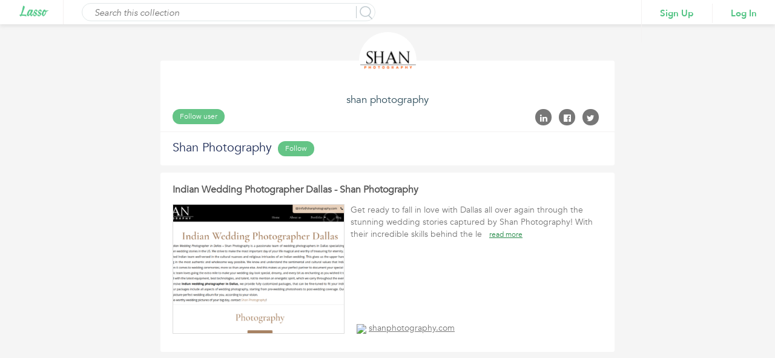

--- FILE ---
content_type: text/html;charset=ISO-8859-1
request_url: https://www.lasso.net/go/link/7Pt85X
body_size: 12913
content:
<!DOCTYPE html>
				<html lang="en" >
				<head>
				<meta prefix="og: http://ogp.me/ns#" property="og:image" content="http://cdn.vflyer.com/r3/ls/1/4/1/9/6/1/4/6/1/141961461/141961461_max.png"/>
				<meta prefix="og: http://ogp.me/ns#" property="og:image:width" content="500"/>
				<meta prefix="og: http://ogp.me/ns#" property="og:image:height" content="300"/>
				<meta prefix="og: http://ogp.me/ns#" property="og:title" content="Shan Photography"/>
				<meta prefix="og: http://ogp.me/ns#" property="og:type" content="website"/>
				<meta prefix="og: http://ogp.me/ns#" property="og:site_name" content="lasso.net"/>
				<meta prefix="og: http://ogp.me/ns#" property="og:url" content="https://www.lasso.net/go/link/7Pt85X?view=list"/>
				<meta prefix="og: http://ogp.me/ns#" property="og:description" content=""/>
				<meta property="fb:app_id" content="183026888571980"/>

				<title>Shan Photography</title>
				<meta name="viewport" content="width=device-width, initial-scale=1.0">
				<meta name="description" content=""/>

				<!-- <link rel="shortcut icon" href="images/favicon.ico" type="image/x-icon"> -->
				
				<link rel="canonical" href="https://www.lasso.net/go/link/7Pt85X?view=list" />
				
				<link rel="shortcut icon" href="/go/images/favicon.ico" type="image/x-icon" />
				<link href="https://fonts.googleapis.com/css?family=Open+Sans:300,300i,400,400i,600,600i,700,700i,800" rel="stylesheet">
				<link href="/go/fonts/font-awesome-4.6.3/css/font-awesome-v2.css" rel="stylesheet">
				<link href="/go/styles/lasso2/design/bootstrap.css" rel="stylesheet" media="screen">
				<link rel="stylesheet" href="/go/styles/lasso2/design/jquery-ui.css">
				<link href="/go/styles/corral/style-v3.css" rel="stylesheet">
				<!--  Share to social media plug in scripts -->
				<script type="text/javascript">var switchTo5x=true;</script>
				<script type="text/javascript" id="st_insights_js" src="https://ws.sharethis.com/button/buttons.js?publisher=0599d372-a133-4e0c-868c-706d80cb47b5"></script>
				<script type="text/javascript">stLight.options({publisher: "0599d372-a133-4e0c-868c-706d80cb47b5", doNotHash: false, doNotCopy: false, hashAddressBar: false, servicePopup:true});</script>
				</head>
				<body>

				<!-- Google Tag Manager start -->
<noscript>
	<iframe src="//www.googletagmanager.com/ns.html?id=GTM-ND7RLC"
		height="0" width="0" style="display:none;visibility:hidden"></iframe>
</noscript>
<script async="async">
	(function(w,d,s,l,i){w[l]=w[l]||[];w[l].push({'gtm.start':
		new Date().getTime(),event:'gtm.js'});var f=d.getElementsByTagName(s)[0],
		j=d.createElement(s),dl=l!='dataLayer'?'&l='+l:'';j.async=true;j.src=
		'//www.googletagmanager.com/gtm.js?id='+i+dl;f.parentNode.insertBefore(j,f);
	})(window,document,'script','dataLayer','GTM-ND7RLC');
</script>
<!-- Google Tag Manager stops -->
<div id="externalCorralViewLoader" style="position: fixed;top: 50%;left: 50%;z-index: 1;"></div>
				<div id="ListViewWrapper">
				<div class="header">
      						<div class="logo">
							<a href="/go/index.jsp"><img height="19px" src="/go/images/lasso-logo-9b.png" alt=""></a>
      						</div>

      						<div class="searchCorral">
            					<div class="searchCorralForm">

            					<input type="submit" name="" value="" id="searchInputBtn">
            <input type="text" name="" id="searchInput" value="" placeholder="Search this collection">
            <p class="search-border">&nbsp;</p>
	</div>
      						</div>

      						<div class="loginSignupArea">
            					<ul class="loginSignupList">
                					<li><a href="javascript:void(0)" class="signin">Sign Up</a></li>
                					<li><a href="javascript:void(0)" class="login">Log In</a></li>
            					</ul>
      						</div>
      						</div>
					<!-- Mixpanel start -->
<script type="text/javascript">
	(function(e,b){if(!b.__SV){var a,f,i,g;window.mixpanel=b;b._i=[];b.init=function(a,e,d){function f(b,h){var a=h.split(".");2==a.length&&(b=b[a[0]],h=a[1]);b[h]=function(){b.push([h].concat(Array.prototype.slice.call(arguments,0)))}}var c=b;"undefined"!==typeof d?c=b[d]=[]:d="mixpanel";c.people=c.people||[];c.toString=function(b){var a="mixpanel";"mixpanel"!==d&&(a+="."+d);b||(a+=" (stub)");return a};c.people.toString=function(){return c.toString(1)+".people (stub)"};i="disable time_event track track_pageview track_links track_forms register register_once alias unregister identify name_tag set_config reset people.set people.set_once people.increment people.append people.union people.track_charge people.clear_charges people.delete_user".split(" ");
	for(g=0;g<i.length;g++)f(c,i[g]);b._i.push([a,e,d])};b.__SV=1.2;a=e.createElement("script");a.type="text/javascript";a.async=!0;a.src="undefined"!==typeof MIXPANEL_CUSTOM_LIB_URL?MIXPANEL_CUSTOM_LIB_URL:"file:"===e.location.protocol&&"//cdn.mxpnl.com/libs/mixpanel-2-latest.min.js".match(/^\/\//)?"https://cdn.mxpnl.com/libs/mixpanel-2-latest.min.js":"//cdn.mxpnl.com/libs/mixpanel-2-latest.min.js";f=e.getElementsByTagName("script")[0];f.parentNode.insertBefore(a,f)}})(document,window.mixpanel||[]);
	mixpanel.init("4ac3e7d519539334ca546840536d63d8");
</script>
<!-- Mixpanel stops -->
</div>
				<div class="content-area">
					<div class="container-fluid">
						<div class="row">
							<div class="col-lg-12">
								<div class="list-view-content">
              						  <div class="list-list-profileArea">
                        <div class="list-compare-profileAreaInner">
                           <div class="profileAreaUp">
						      <div class="profileImg externalUserProfile" style="cursor: pointer;background-image: url(https://lh3.googleusercontent.com/a/ACg8ocIniZlL1f0XvzjWkyjNhf5ERXkq7lW07p6SJFZHQqUeqrLQjLTD=s96-c)"></div>
                              <h2 style="cursor: pointer" class="externalUserProfile">
							     shan&nbsp;photography</h2>
                              <ul class="followList">
                                 <li>
                                    <a class="profile-btn follow-user" title="Click to follow"
                                       href="javascript:void(0)">Follow user</a>
                                    </li>
                                 <li>
                                    <input type="hidden" id="ownerAppUserId" value="142280065"/>
                                    </li>
                              </ul>
                              <ul class="socialLIst">
                                 <li>
                                    <a href="javascript:void(0)" class="linkedInShare"><i class="fa fa-linkedin" aria-hidden="true"></i>
                                    </a>
                                    <span class="st_linkedin_large" displayText='LinkedIn' style="display: none;"></span>
                                 </li>
                                 <li>
                                    <a href="javascript:void(0)" class="facebookShare"><i class="fa fa-facebook-official" aria-hidden="true"></i></a>
                                    <span class="st_facebook_large" displayText='Facebook' style="display: none;"></span>
                                 </li>
                                 <li>
                                    <a href="javascript:void(0)" class="twitterShare"><i class="fa fa-twitter" aria-hidden="true"></i></a>
                                    <span class="st_twitter_large" displayText='Twitter' style="display: none;"></span>
                                 </li>
                              </ul>
                           </div>
						   <div class="profileAreaDown">
                              <h1>Shan Photography</h1>
                              <ul class="followList ItineraryFollow">
                                 <li>
                                    <a class="profile-btn follow-list" title="Click to follow" href="javascript:void(0)">Follow</a>
                                    <input type="hidden" id="ownerCorralId" value="14988832"/>
                                 </li>
                                 <li>
                                    </li>
                              </ul>
                              </div>
						   </div>
                     </div>
                     <div class="listViewlistingMain">
                  <div class="listViewlistingInner">
                     <ul class="listViewlisting">

                     		<a name="143839477"></a>
                        <li class="listing-con-sec" id="143839477">
                        <input type="hidden" id="itemId" name="itemId" value="143839477">
                           <h1><a target="_blank" style="color: #555;"  href="https://shanphotography.com/indian-wedding-photographer-dallas/">Indian Wedding Photographer Dallas - Shan Photography</a></h1>
                           <div class="listViewlistingImgArea">
                           <div class="listViewlistingImgInner " >
                           	<a href="https://shanphotography.com/indian-wedding-photographer-dallas/" target="_blank"><div style="background-image: url(https://cdn.vflyer.com/r3/ls/1/4/1/9/6/1/4/6/1/141961461/141961461_max.png)"></div></a>
                           </div>
                              			<!-- <div class="listingOverlay">
                                 <a class="save-lasso listingSaveBtn" href="javascript:void(0)">Save</a>
                              </div> -->
										<span class="item-drop-down">
												<img src="/go/images/listingArr.png" alt="">
												<div class="profile-list-area item-drop-down-menu">
													<ul class="profile-list">
														<li> <a target="_blank"  href="https://shanphotography.com/indian-wedding-photographer-dallas/"><i class="fa fa-life-ring" aria-hidden="true"></i> Visit Page</a></li>
														<li><a href="javascript:void(0)" class="viewItem"><i aria-hidden="true" class="fa fa-pencil-square-o"></i>View Item</a></li>
														<li><a href="javascript:void(0)" class="save-lasso"><i aria-hidden="true" class="fa fa-pencil"></i> Save</a></li>
													</ul>
												<div class="listingArrArea"><div class="listingArr"></div></div>
												</div>
										</span>
                           </div>
                           <div class="listViewlistingConArea">
						       <div class="listViewlistingUp">
                              <input type="hidden" class="fullDesc" value="Get ready to fall in love with Dallas all over again through the stunning wedding stories captured by Shan Photography! With their incredible skills behind the lens, Shan Photography beautifully conveys the love and joy of every moment, from small intimate gestures between the happy couple to the breathtaking grandeur of the venues. Their work is like a magical storytelling that captures the essence of Dallas weddings in the most captivating way. Let Shan Photography be your trusted partner in preserving your special day with a touch of magic and a whole lot of smiles!"/>
                              <p class="descPara">Get ready to fall in love with Dallas all over again through the stunning wedding stories captured by Shan Photography! With their incredible skills behind the le &nbsp; <a href="javascript:void(0)" class="readMore">read more</a></p>
                              <h4><img src="https://www.google.com/s2/favicons?domain=shanphotography.com"/> <a target="_blank" href="https://shanphotography.com/indian-wedding-photographer-dallas/">shanphotography.com</a></h4>
				              	</div>
				              <div class="listViewlistingDown">
				              <div class="listViewCommentSecParent  ">

				            <input type="hidden" name="itemId" value="143839477" />
				            </div>
							  </div>
				              </div>
                        </li>
						</ul>
                  </div>
               </div>
              	 				</div>
           				</div>
        			</div>
				</div>
			</div>
			<div id="saveLasso">

			</div>

			<div id="viewItemDetail">

	  		</div>

	  		<div id="dashboardProcessingLoader" class="fixedLoader hideLoader">
				<div id="dashboardProcessingContentLoader">
				</div>
			</div>

<!-- User cannot follow self pop-up starts here -->
<div class="modal fade FollowSelfPopup" id="followSelfUserPopup" tabindex="-1" role="dialog">
  <div class="modal-dialog" role="document">
    <div class="modal-content">
      <div class="modal-header">
        <a href="javascript:void(0)" class="close" data-dismiss="modal" aria-label="Close"><span aria-hidden="true">&times;</span></a>
		<h1 class="modal-title">Follow Self</h1>
      </div>
      <div class="modal-body">
      <h3 style="margin-bottom: 10px;">
      	You can't follow yourself.
      </h3>
      </div>
    </div>
  </div>
</div>
<!-- User cannot follow self pop-up ends here -->

<!-- User cannot follow self corral starts here -->
<div class="modal fade FollowSelfPopup" id="followSelfCorralPopup" tabindex="-1" role="dialog">
  <div class="modal-dialog" role="document">
    <div class="modal-content">
      <div class="modal-header">
        <a href="javascript:void(0)" class="close" data-dismiss="modal" aria-label="Close"><span aria-hidden="true">&times;</span></a>
		<h1 class="modal-title">Follow Self Corral</h1>
      </div>
      <div class="modal-body">
      <h3 style="margin-bottom: 10px;">
      	You can't follow your own corral.
      </h3>
      </div>
    </div>
  </div>
</div>
<!-- User cannot follow self corral pop-up ends here -->


				<script src="/go/js/jquery-1.12.4.js"></script>
				<script src="/go/js/jquery-ui-1.12.1.js"></script>
				<script src="/go/js/design/bootstrap.js"></script>
				<script type="text/javascript" src="/go/js/spin.min.js"></script>
				<script type="text/javascript" src="/go/js/jquery.raty.js"></script>
				<script>

				  $(document).ready(function() {
					  	

					    $("#viewItemMenu").removeClass("active");
						$("#discoverViewMenu").addClass("active");
						
					  $(".user p").click(function() {
						  $(".user .profile-list-area").toggleClass('profile-list-area-open');
					  });
					  

					  loadAlertCount();

					  $(".facebookShare").click(function(){
						  $(".st_facebook_large .stButton").click();

					  });

					  $(".linkedInShare").click(function(){
						  $(".st_linkedin_large .stButton").click();
					  });

					  $(".twitterShare").click(function(){
					  	  $(".st_twitter_large .stButton").click();
					  });


				    $('.expand-tags').click(function() {
				      var beforeToggleHeight = $(this).parents('.listingTags').height();
				      $(this).parent('.listingTags').toggleClass('listing-tags-auto');
				      var afterToggleHeight = $(this).parents('.listingTags').height();
				      var diff = (afterToggleHeight - beforeToggleHeight);
				      var minHeight = $(this).parents('.listing-con-sec').css('min-height');
				      minHeight = minHeight.substr(0,minHeight.indexOf('px'));
				      $(this).parents('.listing-con-sec').css('min-height', (parseInt(minHeight) + diff));
					  $(this).hide();
				    });
				    $('.full-des').click(function() {
				      var beforeToggleHeight = $(this).parent().height();
				      $(this).parents('.listing-con-sec p').toggleClass('full-des-height');
				      var afterToggleHeight = $(this).parent().height();
				      var diff = (afterToggleHeight - beforeToggleHeight);
				      var minHeight = $(this).parents('.listing-con-sec').css('min-height');
				      minHeight = minHeight.substr(0,minHeight.indexOf('px'));
				      $(this).parents('.listing-con-sec').css('min-height', (parseInt(minHeight) + diff));
					  $(this).hide();
				    });
				    $('.addOrViewComment').click(function(e) {
				    	var itemId = $(this).parents('.listing-con-sec').find(".listViewCommentSecParent").find('input[name="itemId"]').val();
				    	var label = $(this).text();
				    	if(!document.getElementById("loggedInUserId")  && itemId && label == "Add Comment"){
				    		var targetURL;
				    		if(window.location.href.indexOf('?') > 0){
				    			targetURL = encodeURIComponent(window.location.href+"&src=ecv&pageAction=cmt&login=true&followRefId="+itemId);
				    		}else{
				    			targetURL = encodeURIComponent(window.location.href+"?src=ecv&pageAction=cmt&login=true&followRefId="+itemId);
				    		}
							  var redirectTo = "/go/logout?src=ecv&target="+targetURL;
							window.top.location.href = redirectTo;
							return;
						  }
				      $(this).parents('.listing-con-sec').find(".listViewCommentSecParent").toggleClass('commentReview-open');
				    });

				    
				    $('.addComm').click(function(){
				    	var itemId = $(this).next().find('input[name="itemId"]').val();
				    	if(!document.getElementById("loggedInUserId") && itemId){
				    		var targetURL;
				    		if(window.location.href.indexOf('?') > 0){
				    			targetURL  = encodeURIComponent(window.location.href+"&src=ecv&pageAction=cmt&login=true&followRefId="+itemId);
				    		}else{
				    			targetURL  = encodeURIComponent(window.location.href+"?src=ecv&pageAction=cmt&login=true&followRefId="+itemId);
				    		}
							var redirectTo = "/go/logout?src=ecv&target="+targetURL;
							window.top.location.href = redirectTo;
							return;
						  }
				    	$(this).next().toggle();
				    });
				    $(".alert-area").click(function () {
						window.location = "/go/lasso/view-alerts";
					});

					$(".toggle-btn").click(function(){
						$("#foo").toggle();
					});

					$(".logout").click(function(){
						window.location='/go/logout?src=ecv&target='+encodeURIComponent(window.location.href);
					});

					$(".signin").click(function(){
						if(window.location.href.indexOf('?') > 0){
							  queryString = window.location.href + "&src=ecv&login=true";
						}else{
							  queryString = window.location.href + "?src=ecv&login=true";
						}
						var targetURL = encodeURIComponent(queryString);
						var redirectTo = "/go/logout?src=ecv&act=sign&target="+targetURL;
						window.location=redirectTo;
					});

					$(".login").click(function(){
						if(window.location.href.indexOf('?') > 0){
							  queryString = window.location.href + "&src=ecv&login=true";
						}else{
							  queryString = window.location.href + "?src=ecv&login=true";
						}
						var targetURL = encodeURIComponent(queryString);
						var redirectTo = "/go/logout?src=ecv&target="+targetURL;
						window.location=redirectTo;
					});

					  $('.listingTags').each(function(index, val1){
						  var $val1 = $(val1);
						  var $expandTags = $val1.find('.expand-tags');
						  if($expandTags){
							  if(!$expandTags.next().is("span"))
								  $expandTags.remove();
						  }
					 });

				  });

				  $(document).on('click', ".cancel-btn",function(){
				    	$(this).parent().parent().toggle()
				    });

				  $(document).on('click', ".reply-btn", function(){
					  var $itemId = $(this).find("input[name='itemId']");
					  var $itemNoteId = $(this).find("input[name='itemNoteId']");
					  var $parentNoteId = $(this).find('input[name="parentNoteId"]');

					  if(!document.getElementById("loggedInUserId")){
						  var targetURL;
						  
							  if(window.location.href.indexOf('?') > 0){
								  targetURL = encodeURIComponent(window.location.href+"&src=ecv&pageAction=cmt&login=true&followRefId="+$itemId.val()+"&itemNoteId="+$itemNoteId.val());
							  }else{
								  targetURL = encodeURIComponent(window.location.href+"?src=ecv&pageAction=cmt&login=true&followRefId="+$itemId.val()+"&itemNoteId="+$itemNoteId.val());
							  }
							  var redirectTo = "/go/logout?src=ecv&target="+targetURL;
							  window.top.location.href = redirectTo;
							return;
						 
					  }

					  if(!$(this).parent().next().is(".commentArea")){
						  var replyForm = '<div class="commentArea">';
						  replyForm += '<textarea placeholder="Add your reply..."></textarea>';
						  replyForm += '<input type="hidden" name="itemId" value="'+$itemId.val()+'"/>';
						  replyForm += '<input type="hidden" name="parentNoteId" value="'+$parentNoteId.val()+'"/>';
						  replyForm += '<input type="button" class="addComment" name="" value="Submit"/>';
						  replyForm += '</div>';
						  $(this).parent().after(replyForm);
					  }else{
						  $(this).parent().next().remove();
					  }
				});


				  $(document).on('click', ".follow-user", function(){
					  toggleProcessingImage();
					  var refTypeId = 3;
					  var followRefId = $("#ownerAppUserId").val();
					  if(!document.getElementById("loggedInUserId")){
						  
							  if(window.location.href.indexOf('?') > 0){
								  queryString = window.location.href + "&src=ecv&pageAction=usr&login=true&followRefId="+followRefId;
							  }else{
								  queryString = window.location.href + "?src=ecv&pageAction=usr&login=true&followRefId="+followRefId;
							  }
							  var targetURL = encodeURIComponent(queryString);
							  var redirectTo = "/go/logout?src=ecv&target="+targetURL;
								window.top.location.href = redirectTo;
								return;
						  


					  }

					  $.ajax({
						  type: "post",
						  headers:
							{
								"Accept" : "application/json"
							},
							url: '/go/api?action=follow-settings',
							data: {refTypeId: refTypeId, refId: followRefId, followStatus: 20},
							success: function(data) {
								$("#externalCorralViewLoader").hide();
								$("#processingImageLoader").hide();
								if (data && data.response) {
									var successful = data.response.success;
									if (successful) {
										var follow = $('.follow-user');
										follow.removeClass('follow-user');
										follow.addClass('unfollow-user');
										follow.attr("title", "Click to unfollow");
										follow.text('Unfollow');

										var followCount =  data.response.data.followCount;
										if(followCount){
											/* if(parseInt(followCount) == 0){
												$("#userFollowerCount").hide();
											}else{ */
												if(followCount == 1){
													$("#userFollowerCount").html(followCount.toString().replace(/,/g, "").replace(/\B(?=(\d{3})+(?!\d))/g, ",") + ' Follower');
												}else{
													$("#userFollowerCount").html(followCount.toString().replace(/,/g, "").replace(/\B(?=(\d{3})+(?!\d))/g, ",") + ' Followers');
												}
												$("#userFollowerCount").show();
											/* } */
										}
									}
								}
							}

					  });
				  });

				  $(document).on('click', ".follow-list", function(){
					  toggleProcessingImage();
					  var refTypeId = 2;
					  var followRefId = $("#ownerCorralId").val();

					  if(!document.getElementById("loggedInUserId")){
						  
							  if(window.location.href.indexOf('?') > 0){
								  queryString = window.location.href + "&src=ecv&pageAction=lst&login=true&followRefId="+followRefId;
							  }else{
								  queryString = window.location.href + "?src=ecv&pageAction=lst&login=true&followRefId="+followRefId;
							  }
							  var targetURL = encodeURIComponent(queryString);
							  var redirectTo = "/go/logout?src=ecv&target="+targetURL;
								window.top.location.href = redirectTo;
								return;
						  
					  }

					  followList(refTypeId, followRefId);
				  });

				  function followList(refTypeId, followRefId) {
					  $.ajax({
						  type: "post",
						  headers:
							{
								"Accept" : "application/json"
							},
							url: '/go/api?action=follow-settings',
							data: {refTypeId: refTypeId, refId: followRefId, followStatus: 20},
							success: function(data) {
								
								$("#externalCorralViewLoader").hide();
								$("#processingImageLoader").hide();
								if (data && data.response) {
									var successful = data.response.success;
									if (successful) {
										var follow = $('.follow-list');
										follow.removeClass('follow-list');
										follow.addClass('unfollow-list');
										follow.attr("title", "Cilck to unfollow");
										follow.text('Unfollow');

										var followCount =  data.response.data.followCount;
										if(followCount){
					/* 						if(parseInt(followCount) == 0){
												$("#listFollowerCount").hide();
											}else{ */
												if(followCount == 1){
													$("#listFollowerCount").html(followCount.toString().replace(/,/g, "").replace(/\B(?=(\d{3})+(?!\d))/g, ",") + ' Follower');
												}else{
													$("#listFollowerCount").html(followCount.toString().replace(/,/g, "").replace(/\B(?=(\d{3})+(?!\d))/g, ",") + ' Followers');
												}

												//$("#listFollowerCount").attr("style","display:inline; color: #656d78;font-size: 15px;font-weight: 400;float: none;padding-top: 3px;");
											/* } */
										}
									}
								}
							}

					  });
				  }

				  $(document).on('click', ".unfollow-user", function(){
					  toggleProcessingImage();
					  var refTypeId = 3;
					  var followRefId = $("#ownerAppUserId").val();

					  $.ajax({
						  type: "post",
						  headers:
							{
								"Accept" : "application/json"
							},
							url: '/go/api?action=follow-settings',
							data: {refTypeId: refTypeId, refId: followRefId, followStatus: 0},
							success: function(data) {
								$("#externalCorralViewLoader").hide();
								$("#processingImageLoader").hide();
								if (data && data.response) {
									var successful = data.response.success;
									if (successful) {
										var follow = $('.unfollow-user');
										follow.removeClass('unfollow-user');
										follow.addClass('follow-user');
										follow.attr("title", "Click to follow");
										follow.text('Follow');

										var followCount =  data.response.data.followCount;

											/* if(parseInt(followCount) == 0){
												$("#userFollowerCount").hide();
											}else{ */
												if(followCount == 1){
													$("#userFollowerCount").html(followCount.toString().replace(/,/g, "").replace(/\B(?=(\d{3})+(?!\d))/g, ",") + ' Follower');
												}else{
													$("#userFollowerCount").html(followCount.toString().replace(/,/g, "").replace(/\B(?=(\d{3})+(?!\d))/g, ",") + ' Followers');
												}

												$("#userFollowerCount").show();
											/* } */
									}
								}
							}

					  });
				  });

				  $(document).on('click', ".unfollow-list", function(){
					  toggleProcessingImage();
					  var refTypeId = 2;
					  var followRefId = $("#ownerCorralId").val();

					  $.ajax({
						  type: "post",
						  headers:
							{
								"Accept" : "application/json"
							},
							url: '/go/api?action=follow-settings',
							data: {refTypeId: refTypeId, refId: followRefId, followStatus: 0},
							success: function(data) {
								
								$("#externalCorralViewLoader").hide();
								$("#processingImageLoader").hide();
								if (data && data.response) {
									var successful = data.response.success;
									if (successful) {
										var follow = $('.unfollow-list');
										follow.removeClass('unfollow-list');
										follow.addClass('follow-list');
										follow.attr("title","Click to follow");
										follow.text('Follow');

										var followCount =  data.response.data.followCount;

											/* if(parseInt(followCount) == 0){
												$("#listFollowerCount").hide();
											}else{ */
												if(followCount == 1){
													$("#listFollowerCount").html(followCount.toString().replace(/,/g, "").replace(/\B(?=(\d{3})+(?!\d))/g, ",") + ' Follower');
												}else{
													$("#listFollowerCount").html(followCount.toString().replace(/,/g, "").replace(/\B(?=(\d{3})+(?!\d))/g, ",") + ' Followers');
												}

												//$("#listFollowerCount").attr("style","display:inline; color: #656d78;font-size: 15px;font-weight: 400;float: none;padding-top: 3px;");
												//$("#listFollowerCount").attr("title","Click to get notified when updates are made to this corral");
										/* 	} */
									}
								}
							}

					  });
				  });

				  jQuery(document).on('click', ".addComment",function(){
					  	toggleProcessingImage();
					  	try{
					  		toggleProcessingImageForItemViewDetailPopUp();
					  	}catch(e){

					  	}
						var elem = this;
						var commentArea = jQuery(elem).parents('.commentArea');
						var itemId =  commentArea.find('input[name="itemId"]').val();
						var notes = commentArea.find('textarea').val();
						var parentNoteId = commentArea.find('input[name="parentNoteId"]').val();

						if(!parentNoteId){
							parentNoteId = -1;
						}

						if(notes){

							jQuery.ajax({
								type: "post",
								headers:
									{
										"Accept" : "application/json"
									},
								url: '/go/api?action=add-notes',
								data: {itemId:itemId, notes: notes, parentNoteId: parentNoteId},
								success: function(data) {
									$("#externalCorralViewLoader").hide();
									$("#viewItemDetailLoader").hide();
									$("#processingImageLoader").hide();
									if (data && data.response) {
										successful = data.response.success;
										if (successful) {

		 									var latest = '';
		 									var isFirstInner = false;
		 									/* if(parentNoteId && parentNoteId != -1){
		 										if(jQuery(elem).parents('.add-comm-area').parents('.comm-listing-inner').length == 0){
		 											isFirstInner = true;
		 											latest += '<ul class="comm-listing comm-listing-inner">';
		 										}
		 									} */
											var jsonResponse = jQuery.parseJSON(data.response.data.note);
											 var notes = jsonResponse.note;
											 var userName = jsonResponse.userName;
											 var userFirstLastName = jsonResponse.userFirstAndLastName;
											 var itemNoteCount = jsonResponse.itemNoteCount;
											 var timeStamp = jsonResponse.timeStamp;
											 var profile;
/* 											 latest += '<li>';
											 latest += '<div class="comm-listing-pic">';
											 if(jsonResponse.authorPhoto){
												 profile = jsonResponse.authorPhoto;
											 latest += '<img src="'+profile+'" alt="">';
											 }else{
												 profile = jsonResponse.firstChar;
												 latest += '<div class="alert-actor no-img"><p style="font-weight: bold;font-size: 25px;">'+profile+'</p></div>';
											 }
						                  	latest += '</div>';
						                  	latest += '<div class="comm-listing-con">';
						                  	latest += '<h3>'+userName+'</h3>';
						                 	latest += '<p>'+notes+'</p>';
						                    latest += '<ul class="reply-rating">';
						                    if(parentNoteId && parentNoteId != -1)
						                    	latest += '<input type="hidden" name="parentNoteId" value="'+jsonResponse.parentNoteId+'"/>';
						                    else
						                    	latest += '<input type="hidden" name="parentNoteId" value="'+jsonResponse.itemNoteId+'"/>';
						                    latest += '<input type="hidden" name="itemId" value="'+itemId+'"/>';
						                    latest += '<li><i class="fa fa-reply reply-btn"></i></li>';
						                    latest += '</ul>';
						                    latest += '</div>'; */

						                  	latest += "<li>";
						                  	latest += "<h3>"+userFirstLastName+" <a href='javascript:void(0)'> @"+userName+"</a></h3>";
						                  	latest += "<p>"+notes+"</p>";
						                  	latest += "<h2><a href='javascript:void(0)' class='reply-btn'>";
						                  	latest += "<input type='hidden' name='itemId' value="+itemId+">";
						                  	if(parentNoteId && parentNoteId != -1)
						                    	latest += '<input type="hidden" name="parentNoteId" value="'+jsonResponse.parentNoteId+'"/>';
						                    else
						                    	latest += '<input type="hidden" name="parentNoteId" value="'+jsonResponse.itemNoteId+'"/>';
						                    latest += "<i class='fa fa-reply' aria-hidden='true'></i> Reply</a></h2>";
						                  	latest += "<h5>"+timeStamp+"</h5>";
						                  	if(jsonResponse.authorPhoto){
												 profile = jsonResponse.authorPhoto;
											 latest += "<img class='userDp' src='"+profile+"' alt=''>";
											 }else{
												 profile = jsonResponse.firstChar;
												 latest += '<div class="alert-actor no-img"><p style="font-weight: bold;font-size: 25px;">'+profile+'</p></div>';
											 }
											latest += "</li>";

											if(parentNoteId && parentNoteId != -1){
												if(jQuery(elem).parents('.listViewReplySec').length > 0){
													jQuery(elem).parents('.listViewReplySec').find('.commentUserList').append(latest);
													jQuery(elem).parents('.listViewReplySec').find('.commentArea').remove();
												}else if(jQuery(elem).parent().next().is(".listViewReplySec")){
													if(jQuery(elem).parent().next().find('.commentUserList').length == 0){
														var $ul = $("<ul>");
														$ul.addClass('commentUserList');
														$ul.append(latest);
														var $divReply = $("<div>");
														$divReply.addClass("reply-sec listViewReplySec");
														$divReply.append($ul);
														jQuery(elem).parent().after($divReply);
													}else{
														jQuery(elem).parent().next().find('.commentUserList').append(latest);
													}

													jQuery(elem).parent().remove();
												}
												else{
													var $replySec = $("<div>");
													$replySec.addClass("reply-sec listViewReplySec");
													var $replySecUl =  $("<ul>");
													$replySecUl.addClass("commentUserList");
													$replySecUl.append(latest);
													$replySec.append($replySecUl);
													jQuery(elem).parents('.commentArea').after($replySec);
													jQuery(elem).parents('.commentArea').remove();
												}
											}else{
												if(jQuery(elem).parents('.commentArea').next().is('.commentUserList')){
			                                    	jQuery(elem).parents('.commentArea').next().prepend(latest);
			                                    }else{
			                                    	var ul = $("<ul>");
			                                    	ul.addClass("commentUserList");
			                                    	ul.wrapInner(latest);
			                                    	jQuery(elem).parents('.commentArea').after(ul);
			                                    }
											}


/* 						                    if(parentNoteId && parentNoteId != -1){
						                    	var innerDiv = '';
						                    	if(isFirstInner){
							                    	latest += "</ul>";
							                    	innerDiv = jQuery(elem).parents('.add-comm-area').parents('.comm-listing-con');
							                    	innerDiv.after(latest);
							                    }else{
							                    	innerDiv = jQuery(elem).parents('.add-comm-area').parents('.comm-listing-inner');
							                    	innerDiv.append(latest);
							                    }

						                    	var addCommentDiv = innerDiv.find('.add-comm-area').remove();

						                    }else{
						                    	if(jQuery(elem).parents('.add-comm-area').next().length != 0){
						                    		jQuery(elem).parents('.add-comm-area').next().prepend(latest);
						                    	}else{
						                    		if(jQuery(elem).parents('.add-comm-area').prev().hasClass('addComm'))
						                    			jQuery(elem).parents('.add-comm-area').prev().before("<ul class='comm-listing'>" + latest + "</ul>");
						                    		else
						                    			jQuery(elem).parents('.add-comm-area').after("<ul class='comm-listing'>" + latest + "</ul>");
						                    	}
						                    } */

											 jQuery(elem).parents('.commentArea').find('textarea').val('');
										}else {
											alert('Test');
										}
									}
									else {
										alert('Test');
									}
								}
							});
					}else{
						$("#externalCorralViewLoader").hide();
						$("#processingImageLoader").hide();
						alert("Please provide a valid input.");
					}

					});

				  $(document).on('click', '.save-lasso', function(){
					  toggleProcessingImage();
					  var itemId =$("#viewItemDetailPopUp input[name='itemId']").val();
					  if(itemId == null){
						  itemId =  $(this).closest(".listing-con-sec").find("#itemId").val();
					  }
				    	if(!document.getElementById("loggedInUserId") && itemId){
				    		
						  if(window.location.href.indexOf('?') > 0){
							  queryString = window.location.href +  "&src=ecv&pageAction=saveLasso&login=true&followRefId="+itemId;
						  }else{
							  queryString = window.location.href +  "?src=ecv&pageAction=saveLasso&login=true&followRefId="+itemId;
						  }
						  var targetURL = encodeURIComponent(queryString);
						  var redirectTo = "/go/logout?src=ecv&utm_source=user_content&itemId="+itemId+"&shareKey=7Pt85X&target="+targetURL;
							window.top.location.href = redirectTo;
							return;
					  
						}

					  if(itemId){
						  saveLasso(itemId);
					  }

				  });

				  var saveLasso= function(itemId){

					  var URL = "/go/lasso/lasso-save?itemId="+itemId+"";

					  $("#saveLasso").load(URL, function(){
						  	

						  $("#externalCorralViewLoader").hide();
						  $("#processingImageLoader").hide();
						  $('#saveLassoPopup').css('z-index', '10000');
						  $("#saveLassoPopup").modal({backdrop: 'static', keyboard: false});
					  });
				  }

				  

					//Load Alert Count - modified - March 23, 2016
					function loadAlertCount() {
						$.ajax({
							type: "post",
							headers:
								{
									"Accept" : "application/json"
								},
							url: "/go/api",
							data: "action=manage-alerts&requestType="+0,
							dataType: "json", // jsonp enables cross-domain support, which includes when accessing urls with "https://" from a non-secure location
							success: function(data) {
								if (data && data.response) {
									successful = data.response.success;
									if (successful) {
										if (data.response.data.count > 0) {
											$("#alert-count").css("display", "");
											$("#alert-count").attr("class","notife-num");
											$("#alert-count").parent().removeClass("empty");
											$('#alert-count').html(data.response.data.count);
											$('#alert-count').closest(".email").removeClass("empty");
										} else {
											$("#alert-count").css("display", "none");
											$('#alert-count').closest(".email").addClass("empty");
										}
									}
								}
								else {
								}
							},
							error: function(j, err){
							}
						});
					}


					$(function() {
						   $(".listing-img-sec").hover(function() {
						    $(this).find("span").show();
						    },function(){
						    $(this).find("span").hide();
						  });
						 });

					$(".readMore").click(function(){
						var $fullDesc = $(this).parent().parent().find('.fullDesc');
						$(this).parent().html($fullDesc.val());
					});

					$(".listing-con-sec").each(function(){
						var $listigTags =  $(this).find('.listingTags');
						if($listigTags && !$listigTags.is(':empty')){
							$listigTags.find(".more").remove();
							var total = 0;
							var added = false;
							if($listigTags.height() > 54){
								$listigTags.find(".tags-block").each(function(){
									total +=  ($(this).width() + 43);
									if(total > 580 && !added){
										$('<div class="tags-block more"><a class="showMoreTags" href="javascript:void(0)">more.</a></div> <div style="clear:both"></div>').insertBefore($(this));
										added = true;
									}else{
										total -= 43;
									}
								});
							}
						}
					});

					$(".more").click(function(){
						 $el =  $(this).parent().parent()
						 $el.css('height',$(this).parent().innerHeight());
						 $el.css('margin-bottom',"10px");
						 $(this).remove();
					});

					/* Loader configuration starts here */

					var opts = {
						lines: 11, // The number of lines to draw
						length: 10, // The length of each line
						width: 4, // The line thickness
						radius: 9, // The radius of the inner circle
						corners: 1, // Corner roundness (0..1)
						rotate: 0, // The rotation offset
						direction: 1, // 1: clockwise, -1: counterclockwise
						color: '#000', // #rgb or #rrggbb or array of colors
						speed: 0.8, // Rounds per second
						trail: 80, // Afterglow percentage
						shadow: false, // Whether to render a shadow
						hwaccel: false, // Whether to use hardware acceleration
						className: 'spinner', // The CSS class to assign to the spinner
						zIndex: 2e9, // The z-index (defaults to 2000000000)
						top: 'auto', // Top position relative to parent in px
						left: 'auto' // Left position relative to parent in px
					};

					function insertLoader(targetId){
						var target = document.getElementById(targetId);
						var spinner = new Spinner(opts).spin(target);
					}

					var isLoaderInserted = false;
					function toggleProcessingImage(){
						if(!isLoaderInserted){
							insertLoader("externalCorralViewLoader");
							isLoaderInserted = true;
						}
						$("#externalCorralViewLoader").show();
					}
				/* Loader configuration ends here */

				/* Notify alert dialog functions starts here */

					$(".notife").click(function() {
						toggleProcessingImage();
						$("#notifyPopup").load("/go/lasso/view-alerts?isBookmarklet=true",function(){
							$("#externalCorralViewLoader").hide();
							$("#processingImageLoader").hide();
							$(".notifi-list-area").toggleClass('notifi-list-area-open');
						});

					});

					$(".notife div").click(function(e) {
						e.stopPropagation();
					});

					function showModal(){
						$("#markAllReadModal").modal();
					}

					function markAsRead() {

						$.ajax({
							type: "post",
							headers:
								{
									"Accept" : "application/json"
								},
							url: "/go/api",
							data: "action=manage-alerts&requestType="+1,
							dataType: "json", // jsonp enables cross-domain support, which includes when accessing urls with "https://" from a non-secure location
							success: function(data) {
								if (data && data.response) {
									successful = data.response.success;
									if (successful) {
										$('li.unread').removeClass("unread");
										$("#alert-count").css("display", "none");
										$('#alert-count').closest(".email").addClass("empty");
									}
									toggleMarkAllRead();
								}
								else {
									//$msgErrorDiv.html("#vfi-messages .error_msg .msg_text").html("There was an error performing your request (no response was received).").show();
								}
							},
							error: function(j, err){
								//$msgErrorDiv.html("#vfi-messages .error_msg .msg_text").html("There was an error performing your request (no response was received).").show();
							}
						});

					}
				/* Notify alert dialog functions ends here */

				/* User not follow self functions starts here */
					$(".followSelfUser").click(function(){
						toggleProcessingImage();
						$("#followSelfUserPopup").modal();
						$("#externalCorralViewLoader").hide();
						$("#processingImageLoader").hide();
					});

					$(".followSelfCorral").click(function(){
						toggleProcessingImage();
						$("#followSelfCorralPopup").modal();
						$("#externalCorralViewLoader").hide();
						$("#processingImageLoader").hide();
					});
				/* User not foloow self functions ends here */

		/** View item pop-up load functions **/
		

		$(document).on("click" ,".viewItem", function(){
			var isCommentClick = false;
			isCommentClick = $(this).children().hasClass('fa-comment-o');
			$("#dashboardProcessingLoader").css({'position':'fixed'});
			insertLoader("dashboardProcessingLoader");
			$("#dashboardProcessingLoader").show();
			var itemId = $(this).closest('.listing-con-sec').find('input[name="itemId"]').val();
			viewItemDetailURL = '/go/lasso/item-detail?itemId='+itemId+"";
			displayItemDetailDialog(viewItemDetailURL, isCommentClick);
		});

		function displayItemDetailDialog(viewItemDetailURL, isCommentClick){
			$("#viewItemDetail").load(viewItemDetailURL,function(){
			

				 $("#dashboardProcessingLoader").hide();
				 $('#viewItemDetailPopUp').css('z-index', '9999999');
				 $("#viewItemDetailPopUp").modal({backdrop: 'static', keyboard: false});
			

				 if(isCommentClick){
					 $(".commentRow h3").click();
					 var viewportOffset = $('#viewItemDetailPopUp .commentRow')[0].getBoundingClientRect();
					// these are relative to the viewport, i.e. the window
					var top = viewportOffset.top;
					var left = viewportOffset.left
					 //var top = $('#viewItemDetailPopUp .commentRow').position().top;
					 $('#viewItemDetailPopUp').animate({
					        scrollTop: top
					    }, 800);
				 }
			});
		}

		// Render rating for view item detail pop-up.
		function renderViewItemDetailPopUpRating(id){
			$("#ratingPopUp"+id).raty({
				path: '/go/images/bookmark-raty/',
				half: false,
				score: function() {
								return $(this).attr('data-rating');
						},
					click: function(score, evt) {
								$(this).attr('data-rating',score);
								var itemId =  $(this).attr('data-item-id');
								submitRatingChanges("Rating", score,itemId);

						}

			});
		}

		function submitRatingChanges(attribNameParam, attribValParam, itemIdParam){
			$.ajax({
				type: "post",
				headers:
					{
						"Accept" : "application/json"
					},
				url: '/go/api?action=auto-save',
				data: { itemId: itemIdParam, attribName: attribNameParam, attribVal: attribValParam},
				dataType: "json", // jsonp enables cross-domain support, which includes when accessing urls with "https://" from a non-secure location
				success: function(data) {
					if (data && data.response) {
						successful = data.response.success;
						if (successful) {
								var starsFilter = $("#f_stars").val();
								if(starsFilter != null && typeof starsFilter != 'undefined' && starsFilter.length > 0 ){
									var answer = confirm("You have rating as filter. Do you want to reload the results?");
									if(answer){
										window.location.reload();
									}
								}
						}
					}
					else {
					}
				},
				error: function(j, err){
				}
			});

		}

		/** Search keyword functions starts here **/

		$("#searchInputBtn").click(function(){
			searchCorral();
		});

		$(".externalUserProfile").click(function(){
			var followRefId = $("#ownerAppUserId").val();

			 window.location = "https://www.lasso.net/go/lasso/external-public-user?userId="+followRefId+ "";
			 return;
		});

		$("#searchInput").keypress(function(e){
				if(e.keyCode == 13)
					searchCorral();
		});

		function searchCorral(){
			window.location = '/go/link/7Pt85X?keyword='+$("#searchInput").val();
		}

		$("#removeKeyword").click(function(){
			window.location = '/go/link/7Pt85X?clearTag=true';
		});

		/** Search keyword functions ends here **/

/*		//Log Mixpanel external corral view bookmarklet.
		$(window).load(function(){
			var jsonArray = [];
	  		var message = "External corral view";
	  		logMixPanelEvent(jsonArray, message);
		});

		// Responsible to log Mixpanel events.
		  var logMixPanelEvent = function(data, message){
			try{
				if(data && data != 'undefined' && data.length > 0){
					mixpanel.people.set({
						"$created": new Date(),
						"$email": data[0].email,
						"$name": data[0].userId
					});
					mixpanel.identify(data[0].userId);
				}
				mixpanel.track(message);
			}catch(e){

			}

		};
*/

		function setLocalStorageItem(itemName,thisItem){
			if(itemName == 'saveLasso'){
				if(typeof(thisItem.closest("#viewItemDetailPopUp")[0]) != 'undefined'){
					 localStorage.setItem('viewItemDetailPopUp', "true");
					 var itemId =$("#viewItemDetailPopUp input[name='itemId']").val();
					 localStorage.setItem('itemId', itemId);
			    }else{
			    	localStorage.setItem('itemId', thisItem.closest(".listing-con-sec").find("#itemId").val());

			    }
			}else if(itemName == 'comment'){
				 var $itemId = thisItem.find("input[name='itemId']").val();
				  var $itemNoteId = thisItem.find("input[name='itemNoteId']").val();
				  var $parentNoteId = thisItem.find('input[name="parentNoteId"]').val();
				  localStorage.setItem('itemId', $itemId);
				  localStorage.setItem('itemNoteId', $itemNoteId);
				  localStorage.setItem('parentNoteId', $parentNoteId);
			}
			localStorage.setItem(itemName, "true");
		}
		function getLocalStorageItem(itemName){
			if(localStorage.getItem(itemName) != null && localStorage.getItem(itemName) == "true"){
				return true;
			}else{
				return false;
			}
		}

		function storeInformation(){
			
		}

				</script>

	 <script>
	    var logMixPanelEvent = function(data, message){
			// null operation
		};
		</script>
	  <input type="hidden" name="recommendationCount" id="recommendationCount" value=0>
		 <script>
			  var filterArray = new Array();
			  function setFilterIDs(){
					var elements = $('[name="itemId"]');
					var nonUniqueElements = [];
					for (var i = 0;i<elements.length;i++)
					{
						nonUniqueElements.push(elements[i].value);
					}

					$.each(nonUniqueElements, function(i, el){
						if($.inArray(el, filterArray) === -1) filterArray.push(el);
					});
			  }
			  setFilterIDs();
			</script>
				</body>
				</html>

--- FILE ---
content_type: text/css
request_url: https://www.lasso.net/go/styles/corral/style-v3.css
body_size: 14293
content:
@charset "utf-8";

/* CSS Document */
* {
	margin: 0;
	padding: 0;
}
ul, ol {
	list-style: none;
	margin: 0;
}
a:hover, a:focus {
	outline: none;
	text-decoration: none;
	color: inherit;
}
p, h1, h2, h3, h4, h5, h6 {
	margin: 0;
	padding: 0;
}
input, textarea {
	outline: none;
	box-shadow: none;
}
a {
	text-decoration: none;
}
a, div, ul, img {

	/*transition: all 0.5s ease-out;
	-moz-transition: all 0.5s ease-out;
	-webkit-transition: all 0.5s ease-out;
	-o-transition: all 0.5s ease-out;*/
	box-sizing: border-box;
	-moz-box-sizing: border-box;
	-webkit-box-sizing: border-box;
	-o-box-sizing: border-box;
}
@font-face {
	font-family: 'AvenirNext-Regular';
	src: url('../lasso2/design/fonts/AvenirNext-Regular.eot?#iefix') format('embedded-opentype'), url('../lasso2/design/fonts/AvenirNext-Regular.woff') format('woff'), url('../lasso2/design/fonts/AvenirNext-Regular.ttf')  format('truetype'), url('../lasso2/design/fonts/AvenirNext-Regular.svg#AvenirNext-Regular') format('svg');
	font-weight: normal;
	font-style: normal;
}
@font-face {
	font-family: 'AvenirNext-Bold';
	src: url('../lasso2/design/fonts/AvenirNext-Bold.eot?#iefix') format('embedded-opentype'), url('../lasso2/design/fonts/AvenirNext-Bold.woff') format('woff'), url('../lasso2/design/fonts/AvenirNext-Bold.ttf')  format('truetype'), url('../lasso2/design/fonts/AvenirNext-Bold.svg#AvenirNext-Bold') format('svg');
	font-weight: normal;
	font-style: normal;
}
@font-face {
	font-family: 'AvenirNext-DemiBold';
	src: url('../lasso2/design/fonts/AvenirNext-DemiBold.eot?#iefix') format('embedded-opentype'), url('../lasso2/design/fonts/AvenirNext-DemiBold.woff') format('woff'), url('../lasso2/design/fonts/AvenirNext-DemiBold.ttf')  format('truetype'), url('../lasso2/design/fonts/AvenirNext-DemiBold.svg#AvenirNext-DemiBold') format('svg');
	font-weight: normal;
	font-style: normal;
}
@font-face {
	font-family: 'Avenir-Roman';
	src: url('../lasso2/design/fonts/Avenir-Roman.eot?#iefix') format('embedded-opentype'), url('../lasso2/design/fonts/Avenir-Roman.woff') format('woff'), url('../lasso2/design/fonts/Avenir-Roman.ttf')  format('truetype'), url('../lasso2/design/fonts/Avenir-Roman.svg#Avenir-Roman') format('svg');
	font-weight: normal;
	font-style: normal;
}
@font-face {
	font-family: 'Avenir-Black';
	src: url('../lasso2/design/fonts/Avenir-Black.eot?#iefix') format('embedded-opentype'), url('../lasso2/design/fonts/Avenir-Black.woff') format('woff'), url('../lasso2/design/fonts/Avenir-Black.ttf')  format('truetype'), url('../lasso2/design/fonts/Avenir-Black.svg#Avenir-Black') format('svg');
	font-weight: normal;
	font-style: normal;
}
@font-face {
	font-family: 'Avenir-Medium';
	src: url('../lasso2/design/fonts/Avenir-Medium.eot?#iefix') format('embedded-opentype'), url('../lasso2/design/fonts/Avenir-Medium.woff') format('woff'), url('../lasso2/design/fonts/Avenir-Medium.ttf')  format('truetype'), url('../lasso2/design/fonts/Avenir-Medium.svg#Avenir-Medium') format('svg');
	font-weight: normal;
	font-style: normal;
}
@font-face {
	font-family: 'Avenir-Book';
	src: url('../lasso2/design/fonts/Avenir-Book.eot?#iefix') format('embedded-opentype'), url('../lasso2/design/fonts/Avenir-Book.woff') format('woff'), url('../lasso2/design/fonts/Avenir-Book.ttf')  format('truetype'), url('../lasso2/design/fonts/Avenir-Book.svg#Avenir-Book') format('svg');
	font-weight: normal;
	font-style: normal;
}
@font-face {
	font-family: 'Avenir-BookOblique';
	src: url('../lasso2/design/fonts/Avenir-BookOblique.eot?#iefix') format('embedded-opentype'), url('../lasso2/design/fonts/Avenir-BookOblique.woff') format('woff'), url('../lasso2/design/fonts/Avenir-BookOblique.ttf')  format('truetype'), url('../lasso2/design/fonts/Avenir-BookOblique.svg#Avenir-BookOblique') format('svg');
	font-weight: normal;
	font-style: normal;
}
body {
	background: #f5f5f5;
	font-family: 'AvenirNext-Regular';
	font-weight: normal;
	font-style: normal;
}
#ListViewWrapper {
	width: 100%;
	float: left;
}
.content-area {
	width: 100%;
	float: left;
	padding: 15px 0;
}
.header {
	background: #fff none repeat scroll 0 0;
	box-shadow: 0 4px 5px #e6e6e6;
	float: left;
	height: 40px;
	position: relative;
	width: 100%;
}
.logo {
	width: 105px;
	float: left;
	height: 40px;
	padding: 8px;
	border-right: solid 1px #f4f1f1;
	padding-left: 31px;
}
.logo a {
	display: block;
}
#ListViewWrapper .searchCorralForm {
	border: 1px solid #e1e7e8;
	border-radius: 30px;
	float: left;
	height: 30px;
	margin: 5px 0 0 30px;
	width: 485px;
	padding: 4px;
}
#ListViewWrapper .searchCorralForm input[type="submit"] {
	border: none;
	background: url(../../images/search-icon.png) center center no-repeat;
	width: 22px;
	height: 22px;
	float: right;
}
#ListViewWrapper .searchCorralForm input[type="text"] {
	color: #2f4e5c;
	font-size: 15px;
	font-family: 'Avenir-BookOblique';
	font-weight: normal;
	border: none;
	background: none;
	/* border-right: solid 1px #f4f1f1; */
	margin-left: 6px;
	padding: 0 0 0 10px;
	width: 88%;
	line-height: 22px;
	float: left;
}
#ListViewWrapper .searchCorralForm .search-border {
	border-left: 1px solid #c0cace;
	float: right;
}
.loginSignupArea {
	width: auto;
	float: right;
	height: 70px;
	border-left: solid 1px #f4f1f1;
}
ul.loginSignupList {
	width: auto;
	float: left;
}
ul.loginSignupList li {
	float: left;
}
ul.loginSignupList li a {
	color: #4ec281;
	font-size: 15px;
	font-family: 'AvenirNext-DemiBold';
	font-weight: normal;
	border-right: solid 1px #f4f1f1;
	padding: 6px 30px;
	line-height: 45px;
}
ul.loginSignupList li:last-child a {
	border: none;
}
.list-compare-profileArea {
	width: 100%;
	float: left;
	position: relative;
	padding: 60px 0 15px;
}

.list-list-profileArea {
	width: 100%;
	float: left;
	position: relative;
	/* padding: 60px 0 45px; */
	padding: 45px 0 12px;
}

.list-compare-profileAreaInner {
	width: 750px;
	margin: 0 auto;
}
.profileAreaUp {
	width: 100%;
	float: left;
	text-align: center;
	background: #fff;
	border-radius: 3px 3px 0 0;
	padding: 50px 0 10px 0;
	position: relative;
}
.profileAreaUp h2 {
	color: #2f4e5c;
	font-size: 17px;
	font-family: 'Avenir-Book';
	font-weight: normal;
	line-height: 30px;
}
.profileAreaUp p {
	color: #2f4e5c;
	font-size: 14px;
	font-family: 'Avenir-Book';
	font-weight: normal;
	line-height: 22px;
	position: relative;
	padding-bottom: 4px;
	margin-bottom: 0px;
}
.profileAreaUp a {
	color: #64c486;
}	
.profileImg {
	position: absolute;
	left: 50%;
	top: -47px;
	margin-left: -47px;
	border-radius: 70px;
	width: 95px;
	height: 95px;
	background-repeat: no-repeat;
  background-position: 50% 50%;
  background-size: cover;
  -webkit-background-size: cover;
  -moz-background-size: cover;
  -o-background-size: cover;
}
ul.followList {
	width: auto;
	float: left;
	padding-left: 10px;
}
ul.followList li {
	float: left;
	color: #555;
	font-size: 13px;
	font-weight: normal;
	line-height: 25px;
	padding: 0 10px;
	font-family: 'Avenir-Book'
}
ul.followList li a {
	background: #64c486;
	color: #fff;
	font-size: 12px;
	font-weight: normal;
	display: block;
	padding: 0 12px;
	border-radius: 30px;
	font-family: 'Avenir-Book'
}
ul.addRecommendationList {
	width: auto;
	float: left;
	padding-left: 10px;
}

ul.addRecommendationList li {
	float: left;
	color: #555;
	font-size: 13px;
	font-weight: normal;
	line-height: 25px;
	padding: 0 10px;
	font-family: 'Avenir-Book'
}
ul.addRecommendationList li a {
	background: #64c486;
	color: #fff;
	font-size: 14px;
	font-weight: normal;
	display: block;
	padding: 0 60px;
	border-radius: 0px;
	font-family: 'Avenir-Book'
}


ul.socialLIst {
	width: auto;
	float: right;
	padding-right: 20px;
}
ul.socialLIst li {
	float: left;
}
ul.socialLIst li a {
	float: left;
	width: 27px;
	height: 27px;
	border-radius: 30px;
	background: #777;
	display: block;
	margin: 0 6px;
}
ul.socialLIst li a i {
	color: #fff;
	display: inline-block;
	margin-top: 8px;
}
.profileAreaDown {
	width: 100%;
	float: left;
	background: #ffffff;
	border-top: solid 1px #f4f1f1;
	border-radius: 0 0 3px 3px;
	padding: 35px;
	position: relative;
}
.profileAreaDown h1 {
	color: #1b2954;
	font-size: 20px;
	font-weight: normal;
	float: left;
	font-family: 'Avenir-Book';
}
.profileAreaDown p {
	color: #555;
	font-size: 14px;
	font-weight: normal;
	width: 100%;
	float: left;
	padding-top: 15px;
	padding-bottom: 20px;
	font-family: 'Avenir-Book';
}


ul.profileAreaDownList {
	bottom: -25px;
	position: absolute;
	right: 25px;
	width: auto;
}
ul.profileAreaDownList li {
	float: left;
}
ul.profileAreaDownList li a {
	width: 50px;
	height: 50px;
	display: block;
	border-radius: 50px;
	background: #f6f9f9;
	text-align: center;
	color: #777;
	margin-left: 10px;
	font-size: 18px;
	padding: 12px;
	border: solid 1px #777;
}
ul.profileAreaDownList li a:hover {
	color: #5ac07d;
	border-color: #5ac07d;
}
ul.profileAreaDownList li a.selected{
	color: #5ac07d;
	border-color: #5ac07d;
}


/*ul.profileAreaDownList li a.listType {
	background: url(http://www.lasso.net/go/images/listIcon.png) center 7px no-repeat #f6f9f9;
}
ul.profileAreaDownList li a.listType:hover {
	background-position: center -49px;
}
ul.profileAreaDownList li a.listType.selected {
	background-position: center -49px;
}
ul.profileAreaDownList li a.compareType {
	background: url(http://www.lasso.net/go/images/compareIcon.png) center 7px no-repeat #f6f9f9;
}
ul.profileAreaDownList li a.compareType:hover {
	background-position: center -49px;
}
ul.profileAreaDownList li a.compareType.selected {
	background-position: center -49px;
}*/

/*ul.sortFilterList {
	bottom: -25px;
	position: absolute;
	left: 25px;
	width: auto;
}
ul.sortFilterList li {
	float: left;
}
ul.sortFilterList li a {
	width: 60px;
	height: 60px;
	display: block;
	border-radius: 50px;
	background: #f6f9f9;
	text-align: center;
	color: #dfe5e8;
	margin-left: 10px;
	font-size: 18px;
	padding: 12px;
	border: solid 1px #e7ecef;
}
ul.sortFilterList li a:hover {
	color: #5ac07d;
	border-color: #5ac07d;
}
ul.sortFilterList li a.selected{
	color: #5ac07d;
	border-color: #5ac07d;
}
ul.sortFilterList li a.sortType {
	background: url(http://www.lasso.net/go/images/sortIcon.png) center 7px no-repeat #f6f9f9;
}
ul.sortFilterList li a.sortType:hover {
	background-position: center -49px;
}
ul.sortFilterList li a.sortType.selected {
	background-position: center -49px;
}
ul.sortFilterList li a.filterType {
	background: url(http://www.lasso.net/go/images/filterIcon.png) center 7px no-repeat #f6f9f9;
}
ul.sortFilterList li a.filterType:hover {
	background-position: center -49px;
}
ul.sortFilterList li a.filterType.selected {
	background-position: center -49px;
}


span.n-number {
    width: 20px;
    height: 20px;
    color: #fff;
    font-size: 10px;
    background: #43b36a;
    padding: 2px 0 0 1px;
    border: solid 1px #fff;
    font-weight: 600;
    border-radius: 40px;
    text-align: center;
    top: 10px;
    position: absolute;
    right: 10px;
}*/


.list-view-content {
	width: 100%;
	float: left;
	padding: 0 35px;
}
.compare-row-main {
	width: 100%;
	float: left;
	margin-top: 10px;
	position: relative;
	overflow-x: scroll;
}
.compare-row {
	width: 1400px;
	float: left;
	position: relative;
}
.compareTitle {
	width: 165px;
	float: left;
}
.customize-btnArea {
	width: 100%;
	float: left;
	height: 130px;
}
ul.compareTitleList {
	width: 100%;
	float: left;
	background: #fff;
}
ul.compareTitleList li {
	width: 100%;
	float: left;
	color: #2f4e5c;
	line-height: 40px;
	height: 40px;
	padding-right: 20px;
	text-align: right;
	font-family: 'Avenir-Medium';
	font-weight: normal;
	font-size: 13px;
	border-bottom: solid 1px #f4f4f4;
}
.compareDes {
	width: 200px;
	float: left;
	margin-right: 5px;
}
.compareDesImg {
	border-bottom: 3px solid #4ec281;
	border-radius: 10px 10px 0 0;
	height: 130px;
	overflow: hidden;
	width: 100%;
}
ul.compareDesList {
	background: #fff none repeat scroll 0 0;
	border-left: 1px solid #eaeef1;
	border-right: 1px solid #eaeef1;
	float: left;
	width: 100%;
}
ul.compareDesList li {
	width: 100%;
	float: left;
	color: #2f4e5c;
	height: 40px;
	line-height: 40px;
	text-align: center;
	font-family: 'AvenirNext-Regular';
	font-weight: normal;
	font-size: 12px;
}
ul.compareDesList li:nth-child(2n) {
	background: #fafbfb;
}
ul.compareDesList li p {
	line-height: 16px;
	padding: 4px 0;
}
ul.compareDesList li i {
	color: #2f4e5d;
	font-size: 18px;
}
.customize-btn {
	width: 130px;
	margin: 40px auto 0;
	font-size: 14px;
	color: #555;
	font-family: 'Avenir-Book';
	font-weight: normal;
	background: #f8fafa;
	border: solid 1px #ecf1f3;
	padding: 6px 15px 7px;
	border-radius: 30px;
}
.customize-btn i {
	font-size: 16px;
	position: relative;
	top: 1px;
}
.paginationMain {
	float: left;
	text-align: center;
	width: 100%;
}
.pagination > li > a, .pagination > li > span {
	background-color: #f8fafa;
	border: 1px solid #e7ecef;
	color: #1f3844;
	float: left;
	font-size: 15px;
	font-family: 'Avenir-Medium';
	font-weight: normal;
	line-height: 1.42857;
	margin: 0 5px;
	padding: 6px 12px;
	position: relative;
	border-radius: 4px;
	text-decoration: none;
}
.pagination > li > a:hover, .pagination > li > span:hover, .pagination > li > a:focus, .pagination > li > span:focus {
	background-color: #f8fafa;
	border-color: #e7ecef;
	color: #1f3844;
	opacity: 0.5;
}
.listViewlistingMain {
	width: 100%;
	float: left;
	position: relative;
}
.listViewlistingInner {
	margin: 0 auto;
	width: 750px;
	overflow: hidden;
}
ul.listViewlisting {
	width: 100%;
	float: left;
}
ul.listViewlisting li {
	width: 100%;
	float: left;
	border-radius: 3px;
	background: #fff;
	min-height: 100px;
	padding: 20px;
	margin-bottom: 12px;
}
ul.listViewlisting li h1 {
	width: 100%;
	float: left;
	color: #333;
	font-size: 16px;
	font-weight: bold;
	padding-bottom: 15px;
	font-family: 'Avenir-Book';
}
.listViewlistingImgArea {
	width: 40%;
	float: left;
}
.listViewlistingImgArea img {
	width: 100%;
	float: left;
	border-radius: 5px;
	height: 214px;
}
.listViewlistingImgInner {
	width: 100%;
	height: 214px;
	overflow: hidden;
	border: 1px solid #ddd;
}
.listViewlistingImgInner div {
	width: 100%;
    height: 100%;
    background-repeat: no-repeat;
    background-position: 50% 50%;
    background-size: cover;
    -webkit-background-size: cover;
    -moz-background-size: cover;
    -o-background-size: cover;
}
.listViewlistingImgArea img {
    width: 135%;
    left: 50%;
    top: 0;
    height: auto;
    transform: translateX(-50%);
    float: none;
    border-radius: 0;
    position: relative;
}
.listViewlistingImgArea .item-drop-down img {
	width: auto;
}
.listViewlistingConArea {
	width: 60%;
	float: left;
	padding: 0 10px 10px;
	position: relative;
	/*min-height: 215px;*/
}
.listViewlistingUp {
    width: 100%;
    float: left;
    min-height: 214px;
    position: relative;
}
.listViewlistingDown {
    width: 100%;
    float: left;
}
.listViewlistingConArea h5 {
	color: #555;
	font-size: 14px;
	font-weight: bold;
	padding-bottom: 8px;
	font-family: 'Avenir-Book';
}
.listViewlistingConArea p {
	color: #777;
	font-size: 14px;
	font-weight: normal;
	padding-bottom: 8px;
	font-family: 'Avenir-Book';
	line-height: 20px;
}
.listViewlistingConArea p a {
	color: #268b49;
	font-size: 12px;
	text-decoration: underline;
}
.listingTags {
	float: left;
	height: auto;
	padding: 0;
	width: 100%;
	margin-bottom: 10px;
}
.listingTags .tags-block {
	background: #f5f5f5 none repeat scroll 0 0;
	border: .6px solid #c5c5c5;
	border-radius: 30px;
	color: #333;
	float: left;
	font-family: "Avenir-Book";
	font-size: 10px;
	font-weight: normal;
	height: auto;
	margin-right: 4px;
	padding: 2px 7px;
	position: relative;
	text-align: center;
	width: auto;
	margin-bottom: 4px;
}
.listingTags .tags-block.more {
	background: #d6ecdd none repeat scroll 0 0;
	border: .6px solid #4dc281;
	border-radius: 30px;
	color: #4dc281;
	float: left;
	font-family: "Avenir-Book";
	font-size: 10px;
	font-weight: normal;
	height: auto;
	margin-right: 4px;
	padding: 2px 7px;
	position: relative;
	text-align: center;
	width: auto;
	margin-bottom: 7px;
}
.listingTags .tags-block.more a {
	color: #4dc281;
	display: block;
}
.listViewlistingConArea h4 {
	color: #777;
	font-family: "Avenir-Book";
	font-size: 14px;
	font-weight: normal;
	position: absolute;
	left: 10px;
	bottom: 0;
}
/*.listViewlistingConArea h4 {
	position: relative;
	left: auto;
	bottom: auto;
	float: left;
	margin-top: 78px;
}*/
.listViewlistingConArea h4 i {
	margin-right: 2px;
}
.listViewlistingConArea h4 a {
	color: #777;
	text-decoration: underline;
}
.listViewlistingConArea h3 {
	color: #777;
	font-family: "Avenir-Book";
	font-size: 14px;
	font-weight: normal;
	right: 0;
	bottom: 0;
}
.listViewlistingConArea .listViewlistingUp h3{
	position: absolute;
}
/*.listViewlistingConArea h3 {
	position: relative;
	right: auto;
	bottom: auto;
	float: right;
	margin-top: 78px;
}*/
.listViewlistingConArea h3 i {
	margin-right: 2px;
}
.listViewlistingConArea h3 a {
	color: #777;
}
.listingImgAreaB {
	width: 100%;
	float: left;
}
.listingConAreaB {
	width: 100%;
	float: left;
	padding: 15px 0;
	min-height: 160px;
}
.loginArea {
	width: 400px;
	margin: 0 auto;
	text-align: center;
	overflow: hidden;
}
.loginFormArea {
	width: 100%;
	float: left;
	background: #fff;
	border-radius: 7px;
	margin-top: 30px;
	border: solid 1px #eaedf0;
	box-shadow: 0 0 20px #e6e6e6;
}
.loginFormArea h1 {
	width: 100%;
	float: left;
	color: #646464;
	font-size: 20px;
	padding: 20px 0;
	font-weight: normal;
	font-family: 'Avenir-Medium';
	letter-spacing: 3px;
	border-bottom: solid 2px #5ac07e;
}
.loginFormAreaInner {
	width: 100%;
	float: left;
	padding: 20px 45px;
}
.loginGoogle {
	width: 100%;
	float: left;
	text-align: center;
	color: #646464;
	font-size: 13px;
	font-weight: normal;
	font-family: 'Avenir-Medium';
	border: solid 1px #979797;
	border-radius: 30px;
	height: 35px;
	line-height: 19px;
	letter-spacing: 2px;
	padding: 8px 0;
	margin-bottom: 15px;
}
.loginFb {
	width: 100%;
	float: left;
	text-align: center;
	color: #fff;
	font-size: 13px;
	font-weight: normal;
	font-family: 'Avenir-Medium';
	border-radius: 30px;
	height: 35px;
	line-height: 19px;
	letter-spacing: 2px;
	background: #43619c;
	padding: 8px 0;
	margin-bottom: 15px;
}
.loginGoogle:hover, .loginGoogle:focus {
	color: #646464;
}
.loginFb:hover, .loginFb:focus {
	color: #fff;
}
.loginGoogle img, .loginFb img {
	margin-right: 6px;
	position: relative;
	top: -2px;
	width: 16px;
}
.or {
	width: 100%;
	height: 11px;
	float: left;
	margin: 0 0 15px;
	border-bottom: solid 1px #e0e6e7;
}
.or span {
	background: #fff;
	font-size: 12px;
	color: #777;
	font-weight: normal;
	padding: 4px;
	font-family: 'Avenir-Book';
}
.loginFormArea label {
	font-size: 12px;
	font-family: 'Avenir-Medium';
	color: #777;
	font-weight: normal;
	width: 100%;
	float: left;
	letter-spacing: 2px;
	text-align: left;
	padding-left: 17px;
	margin-bottom: 10px;
}
.loginFormArea input[type="email"], .loginFormArea input[type="password"] {
	font-size: 15px;
	font-family: 'Avenir-BookOblique';
	color: #777;
	font-weight: normal;
	width: 100%;
	height: 35px;
	border: solid 1px #e7ecef;
	border-radius: 30px;
	float: left;
	letter-spacing: 2px;
	text-align: left;
	padding-left: 15px;
	margin-bottom: 10px;
}
.loginFormArea input[type="checkbox"] {
	float: left;
	margin: 2px 8px 0 20px;
}
.loginFormArea p {
	float: left;
	font-size: 12px;
	font-family: 'Avenir-Book';
	color: #777;
	letter-spacing: 2px;
	font-weight: normal;
}
.loginFormArea input[type="submit"] {
	float: left;
	font-size: 16px;
	font-family: 'Avenir-Book';
	color: #fff;
	width: 100%;
	height: 35px;
	border-radius: 30px;
	background: #5ac07e;
	font-weight: normal;
	border: none;
	margin-top: 10px;
}
.loginArea h5 {
	color: #2f4e5c;
	float: left;
	font-family: "Avenir-Roman";
	font-size: 14px;
	font-weight: normal;
	line-height: 22px;
	width: 100%;
	padding: 18px 0px 0px 0px;
}
.loginArea h5 a {
	font-size: 14px;
	font-family: 'Avenir-Roman';
	color: #47a96a;
	text-decoration: underline;
}
.actor-no-img {
	background: #AAA;
	display: table;
	float: left;
	height: 87px;
	width: 87px;
	background-size: cover !important;
	position: absolute;
    left: 50%;
    top: -40px;
    margin-left: -47px;
    border-radius: 70px;
}
.actor-no-img span {
	font-weight: bold !important;
	font-size: 25px !important;
	color: #FFF !important;
	display: table-cell;
	vertical-align: middle;
	text-align: center !important;
}
.alert-actor-no-img {
	background: #AAA;
	display: table;
	float: left;
	height: 40px;
	width: 40px;
	border-radius: 25px;
	background-size: cover !important;
	margin-right: 10px;
}
.alert-actor-no-img p {
	font-weight: normal !important;
	font-size: 25px !important;
	color: #FFF !important;
	display: table-cell;
	vertical-align: middle;
	text-align: center !important;
}
/** Comment section css starts here **/
.add-comment {
	/* position: absolute; */
	bottom: 0;
	/* right: 0;
	color: #55c6aa;
	font-size: 13px;
	font-weight: 600;
	cursor: pointer;
	display: inline-block; */
}
.commentReview-sec {
	width: 100%;
	float: left;
	display: none;
	padding: 20px 0 20px 65px;
}
.add-comm-area {
	width: 100%;
	float: left;
}
.add-comm-area textarea {
	width: 100%;
	float: left;
	color: #656d78;
	font-size: 13px;
	font-weight: 400;
	padding: 6px;
	box-sizing: border-box;
	resize: none;
	font-family: 'Open Sans', sans-serif;
	border-radius: 5px;
	border: solid 2px #e6e5e3;
}
.comm-btn-area {
	width: 175px;
	float: right;
	margin-top: 15px;
}
.comm-btn {
	background: #55c6aa none repeat scroll 0 0;
	border-radius: 5px;
	color: #fff;
	display: inline-block;
	float: left;
	font-size: 14px;
	font-weight: 600;
	margin-left: 10px;
	padding: 5px 20px;
	cursor: pointer;
}
.comm-btn.cancel-btn {
	background: #989da0;
}
ul.comm-listing {
	width: 100%;
	float: left;
}
ul.comm-listing li {
	border: medium none;
	float: left;
	padding: 25px 0 0;
	width: 100%;
}
ul.comm-listing li .comm-listing-pic {
	width: 50px;
	margin-right: 15px;
	float: left;
}
ul.comm-listing li .comm-listing-pic img {
	border-radius: 40px;
	width: 49px;
}
ul.comm-listing li div.alert-actor {
	float: right;
	height: 50px;
	width: 50px;
	border-radius: 25px;
	background-size: cover !important
}
ul.comm-listing li div.alert-actor.no-img {
	background: #AAA;
	display: table
}
ul.comm-listing li div.alert-actor.no-img p {
	display: table-cell;
	vertical-align: middle;
	text-align: center;
	color: #FFF;
	font-family: 'museo500';
	font-size: 25px
}

ul.comm-listing li .comm-listing-con {
	width: 90%;
	float: left;
}
ul.comm-listing li h3 {
	color: #434a54;
	font-size: 15px;
	font-weight: 600;
	padding-bottom: 5px;
}
ul.comm-listing li p {
	color: #656d78;
	font-size: 13px;
	font-weight: 400;
}
.commentUserList {
	width: calc(100% - 45px);
	float: right;
}
.commentUserList li {
	border-bottom: 1px solid #f4f1f1;
	border-radius: 0 !important;
	float: left !important;
	margin: 0 !important;
	padding: 20px 20px 20px 0 !important;
	position: relative;
	width: 100% !important;
}
.commentUserList li:last-child {
	border: none;
}
.commentUserList li h3 {
	width: 100%;
	float: left;
	color: #3d3d3d;
	font-size: 14px;
	font-weight: 700;
	margin-bottom: 4px;
}
.commentUserList li h5 {
	color: #8f9ba1;
	font-size: 12px;
	font-weight: 500;
	position: absolute;
	right: 0;
	top: 22px;
	padding: 0;
}
.commentUserList li h3 a {
	color: #47a96a;
	font-weight: 500;
}
.commentUserList li h3 a:hover {
	color: #47a96a;
	text-decoration: underline;
}
.commentUserList li p {
	font-size: 13px;
	float: left;
}
.commentUserList li h2 {
	font-size: 14px;
	color: #47a96a;
	float: left;
}
.commentUserList li h2 a {
	color: #47a96a;
}
.commentUserList li h2 i {
	margin-right: 5px;
	color: #a9bac3;
}
.commentUserList li h2 a:hover {
	color: #31864f;
}
.commentUserList li h2 a:hover i {
	color: #31864f;
}
/** Comment section css ends here **/

/** Listing tags css start here **/
.listingTags {
	float: left;
	height: auto;
	padding: 0;
	width: 100%;
}
.listViewlistingUp .listingTags {
    height: 50px;
    overflow: hidden;
}
.listingTags .tags-block {
	background: #f5f5f5 none repeat scroll 0 0;
	border: .6px solid #c5c5c5;
	border-radius: 30px;
	color: #333;
	float: left;
	font-family: "Avenir-Book";
	font-size: 10px;
	font-weight: normal;
	height: auto;
	margin-right: 4px;
	padding: 2px 7px;
	position: relative;
	text-align: center;
	width: auto;
	margin-bottom: 7px;
	max-height: 20px;
    max-width: 150px;
    overflow: hidden;
    text-overflow: ellipsis;
    white-space: nowrap;
}
.listingTags .tags-block.more {
	background: #d6ecdd none repeat scroll 0 0;
	border: .6px solid #4dc281;
	border-radius: 30px;
	color: #4dc281;
	float: left;
	font-family: "Avenir-Book";
	font-size: 10px;
	font-weight: normal;
	height: auto;
	margin-right: 4px;
	padding: 2px 7px;
	position: relative;
	text-align: center;
	width: auto;
	margin-bottom: 7px;
}
.listingTags .tags-block.more a {
	color: #4dc281;
	display: block;
}

/** Listing tags css ends here **/
/** Top right menu starts here **/
.top-right {
	float: right;
	position: relative;
	/* top: 0px; */
	width: auto;
	padding-right: 30px;
}
.notife {
	width: auto;
	height: 40px;
	float: left;
	padding: 0 15px;
	position: relative;
	text-align: center;
	border-right: solid 1px #f4f1f1;
	cursor: pointer;
}
.notife i {
	color: #777;
	font-size: 19px;
	padding-top: 10px;
	cursor: pointer;
}
.user {
	width: auto;
	float: left;
	padding-left: 15px;
}
.user p {
	color: #777;
	font-size: 13px;
	float: left;
	padding-top: 10px;
	cursor: pointer;
}
.user p a {
	color: #777;
	display: inline-block;
	padding: 0 4px;
}
.close-btn {
	background: #484848 none repeat scroll 0 0;
	float: left;
	height: 40px;
	margin-left: 12px;
	padding: 7px 12px;
	text-align: center;
	width: auto;
}
.close-btn i {
	color: #fff;
	font-size: 25px;
}
.close-btn a {
	color: #fff;
	display: inline-block;
}
.notife-num {
	background: #5dbf82 none repeat scroll 0 0;
	border: 2px solid #fff;
	border-radius: 30px;
	color: #fff;
	font-family: "AvenirNext-Bold";
	font-size: 7px;
	font-weight: normal;
	height: 16px;
	left: 11px;
	padding-top: 1px;
	position: absolute;
	text-align: center;
	top: 6px;
	width: 16px;
}
.top-bar-menu {
	margin: 0 auto;	/* width: 380px; */
	width: 450px;
}
.top-bar-menu ul {
	width: 100%;
	text-align: center;
}
.top-bar-menu ul li {
	display: inline-block;
	font-family: 'AvenirNext-DemiBold';
	font-size: 14px;
	color: #484848;
}
.top-bar-menu ul li a {
	color: #484848;
	line-height: 37px;
	display: inline-block;
	padding: 0 10px;
	opacity: 0.3;
	border-bottom: 3px solid transparent;
}
.top-bar-menu ul li a:hover {
	opacity: 1;
	border-bottom: 3px solid #52c184;
}
.top-bar-menu .active {
	opacity: 1;
	border-bottom: 3px solid #52c184;
}
.top-bar-menu ul li a i {
	font-size: 14px;
	padding-right: 6px;
}
.profile-list-area {
	background: #fff none repeat scroll 0 0;
	position: absolute;
	right: 38px;
	top: 45px;
	width: 190px;
	border-radius: 4px;
	border: solid 1px #eaeef1;
	z-index: 99999;
	box-shadow: 0 5px 15px #e4e4e4;
	display: none;
}
ul.profile-list {
	width: 100%;
}
ul.profile-list li {
	width: 100%;
	float: left;
	line-height: 40px;
	border-bottom: solid 1px #f3f5f7;
}
ul.profile-list li:last-child {
	border-bottom: none;
}
ul.profile-list li a {
	color: #484848;
	display: block;
	font-size: 13px;
	padding-left: 20px;
	font-family: 'Avenir-Medium';
	font-weight: normal;
}
ul.profile-list li a:hover {
	color: #7d7e7e;
	background: #f8fafa;
}
ul.profile-list li a i {
	margin-right: 5px;
}
ul.profile-list li:first-child a {
	border-radius: 5px 5px 0 0;
}
ul.profile-list li:last-child a {
	border-radius: 0 0 5px 5px;
}
.profile-list-area .profileArr {
	border-color: transparent transparent #eaeef1;
	border-style: solid;
	border-width: 0 9px 9px;
	display: block;
	height: 0;
	right: 14px;
	top: -9px;
	position: absolute;
	width: 0;
	z-index: 1000;
}
.profile-list-area .profileArr:before {
	border-color: transparent transparent #fff;
	border-style: solid;
	border-width: 0 8px 8px;
	display: block;
	height: 0;
	right: -8px;
	top: 1px;
	position: absolute;
	width: 0;
	z-index: 1000;
	content: '';
}
.profile-list-area-open {
	display: block;
}
/** Top right menu ends here **/

/* Alert notification pop-up starts here */
.notifi-list-area {
	background: #fff none repeat scroll 0 0;
	position: absolute;
	right: 0;
	top: 45px;
	width: 390px;
	border: solid 1px #eaeef1;
	z-index: 99999;
	cursor: text;
	box-shadow: 0 5px 15px #e4e4e4;
	display: none;
}
.notifi-list-area .notifiArr {
	border-color: transparent transparent #eaeef1;
	border-style: solid;
	border-width: 0 9px 9px;
	display: block;
	height: 0;
	right: 14px;
	top: -9px;
	position: absolute;
	width: 0;
	z-index: 1000;
}
.notifi-list-area .notifiArr:before {
	border-color: transparent transparent #f6fafa;
	border-style: solid;
	border-width: 0 8px 8px;
	display: block;
	height: 0;
	right: -8px;
	top: 1px;
	position: absolute;
	width: 0;
	z-index: 1000;
	content: '';
}
.notifi-list-area-open {
	display: block;
}
.notiBar {
	width: 100%;
	float: left;
	background: #f6fafa;
	padding: 0 20px;
	border-bottom: solid 1px #e7ecef;
}
.notiBar p {
	color: #152831;
	font-size: 13px;
	font-family: 'Avenir-Medium';
	font-weight: normal;
	line-height: 40px;
	text-align: left;
}
ul.markReadList {
	width: auto;
	position: absolute;
	right: 5px;
	top: 0;
}
ul.markReadList li {
	width: auto;
	float: left;
}
ul.markReadList li a {
	color: #57707c;
	font-size: 13px;
	font-family: 'Avenir-Medium';
	font-weight: normal;
	line-height: 40px;
	padding: 0 10px;
}
ul.markReadList li:first-child a {
	border-right: solid 1px #eaeef1;
}
ul.notifi-list {
	width: 100%;
	float: left;
}
ul.notifi-list li {
	width: 100%;
	float: left;
	padding: 15px 20px;
	border-bottom: solid 1px #f4f1f1;
}
ul.notifi-list li:hover {
	background: #f9f9f9;
}
ul.notifi-list li:last-child {
	border-bottom: none;
}
ul.notifi-list li img {
	float: left;
	border-radius: 30px;
	margin-right: 10px;
	height: 40px;
	width: 40px;
}
ul.notifi-list li p {
	color: #9b9b9b;
	float: left;
	font-family: "Avenir-Medium";
	font-size: 14px;
	font-weight: normal;
	text-align: left;
	width: 100%;
}
ul.notifi-list li p a {
	color: #2f4e5c;
	font-family: 'Avenir-Black';
	font-weight: normal;
}
ul.notifi-list li a i {
	margin-right: 5px;
}
ul.notifi-list li p.showTime {
	color: #9b9b9b;
	font-size: 11px;
	font-family: 'Avenir-Book';
	font-weight: normal;
	float: left;
	line-height: 20px;
}
ul.notifi-list li p.showTime i {
	color: #63bf84;
	font-size: 13px;
	float: left;
	padding: 4px 5px 0 0;
}
a.notifiViewBtn {
	font-family: 'Avenir-Black';
	font-weight: normal;
	font-size: 14px;
	color: #fff;
	background: #41a364;
	display: block;
	line-height: 35px;
	width: 100%;
	float: left;
}
.notifiDp {
	width: 15%;
	float: left;
}
.notifiCon {
	width: 85%;
	float: left;
}
ul.notifi-list li p.commentText {
	color: #5f6b77;
	font-size: 13px;
	font-family: 'Avenir-BookOblique';
	font-weight: normal;
	float: left;
	line-height: 20px;
}
/* Alert notification pop-up ends here */

/* Item Alert notification pop-up starts here */
.notifi-item-list-area {
	background: #fff none repeat scroll 0 0;
	position: absolute;
	right: 0;
	top: 45px;
	width: 390px;
	border: solid 1px #eaeef1;
	z-index: 99999;
	cursor: text;
	box-shadow: 0 5px 15px #e4e4e4;
	display: none;
}
.notifi-item-list-area .notifiArr {
	border-color: transparent transparent #eaeef1;
	border-style: solid;
	border-width: 0 9px 9px;
	display: block;
	height: 0;
	right: 14px;
	top: -9px;
	position: absolute;
	width: 0;
	z-index: 1000;
}
.notifi-item-list-area.notifiArr:before {
	border-color: transparent transparent #f6fafa;
	border-style: solid;
	border-width: 0 8px 8px;
	display: block;
	height: 0;
	right: -8px;
	top: 1px;
	position: absolute;
	width: 0;
	z-index: 1000;
	content: '';
}
.notifi-item-list-area-open {
	display: block;
}
/* Item Alert notification pop-up ends here */

/* Follow self pop-up starts here */
.FollowSelfPopup {
text-align: center;
}
.FollowSelfPopup .modal-dialog {
width: 500px;
margin: 20px auto 0;
}
.FollowSelfPopup .modal-content {
border-radius: 10px;
}
.FollowSelfPopup .modal-header {
background: #f5f5f5 none repeat scroll 0 0;
border-radius: 10px 10px 0 0;
}
.FollowSelfPopup h1 {
color: #13242c;
font-family: 'Avenir-Roman';
font-weight: normal;
font-size: 20px;
letter-spacing: 2px;
}
.close {
background: #d8d8d8 none repeat scroll 0 0 !important;
border-radius: 30px;
color: #2f4e5c;
float: right;
font-size: 30px;
font-weight: bold;
line-height: 1;
opacity: 1;
padding: 2px 6px !important;
position: absolute;
right: -15px;
text-shadow: none;
top: -15px;
z-index:100;
}

.close:hover, .close:focus {
color: #2f4e5c;
opacity: 1;
}
.FollowSelfPopup .modal-body {
padding: 40px 15px;
}
/* Follow self pop-up ends here */

/* Comment and Save lasso starts here */
ul.socialLIst li a:hover {
	background: #8e8ea3;
}
.listingTags {
	margin-bottom: 12px;
}
.listViewCommentSecParent {
	width: 100%;
	float: left;
	margin-top: 15px;
	display: none;
}
.listViewReplySec {
	width: 100%;
	float: left;
	margin-top: 15px;
}
.commentArea {
	width: 100%;
	float: left;
	padding-bottom: 20px;
	border-bottom: solid 1px #f4f1f1;
	padding-top: 5px;
}
.commentArea textarea {
	width: 100%;
	float: left;
	height: 80px;
	resize: none;
	color: #8a8a8a;
	font-size: 14px;
	font-weight: 500;
	border-radius: 7px;
	padding: 5px;
	border: solid 1px #9cadb3;
}
.commentArea input[type="button"] {
	background: #41a364;
	color: #fff;
	font-size: 16px;
	font-weight: normal;
	border: none;
	padding: 7px 22px;
	float: right;
	margin-top: 12px;
	border-radius: 20px;
}
.commentArea input:hover[type="button"] {
	background: #3d3d3d;
}
.commentUserList {
	width: calc(100% - 45px);
	float: right;
}
.commentUserList li {
	border-bottom: 1px solid #f4f1f1;
	border-radius: 0 !important;
	float: left !important;
	margin: 0 !important;
	padding: 20px 20px 20px 0 !important;
	position: relative;
	width: 100% !important;
}
.commentUserList li:last-child {
	border: none;
}
.commentUserList li h3 {
	width: 100%;
	float: left;
	color: #3d3d3d;
	font-size: 14px;
	font-weight: 700;
	margin-bottom: 4px;
	margin-top: 0;
}
.commentUserList li h5 {
	color: #8f9ba1;
	font-size: 12px;
	font-weight: 500;
	position: absolute;
	right: 0;
	top: 22px;
	padding: 0;
}
.commentUserList li h3 a {
	color: #47a96a;
	font-weight: 500;
}
.commentUserList li h3 a:hover {
	color: #47a96a;
	text-decoration: underline;
}
.commentUserList li p {
	font-size: 13px;
	float: left;
}
.commentUserList li h2 {
	font-size: 14px;
	color: #47a96a;
	float: left;
	clear: both;
}
.commentUserList li h2 a {
	color: #47a96a;
}
.commentUserList li h2 i {
	margin-right: 5px;
	color: #a9bac3;
}
.commentUserList li h2 a:hover {
	color: #31864f;
}
.commentUserList li h2 a:hover i {
	color: #31864f;
}
.userDp {
	border-radius: 30px;
	left: -45px;
	position: absolute;
	top: 20px;
	width: 36px;
	height: 36px;
}
.listViewlistingImgArea {
	/* overflow: hidden; */
	position: relative;
}
.listingOverlay {
	position: absolute;
	width: 100%;
	height: 100%;
	border-radius: 5px;
	opacity: 0;
	background: rgba(0, 0, 0, 0.4);
	transition: all 0.3s ease-out;
	-moz-transition: all 0.3s ease-out;
	-webkit-transition: all 0.3s ease-out;
	-o-transition: all 0.3s ease-out;
}
a.listingSaveBtn {
	background: #41a364 none repeat scroll 0 0;
	border: medium none;
	border-radius: 20px;
	color: #fff;
	float: right;
	text-transform: uppercase;
	font-size: 14px;
	font-weight: 700;
	padding: 5px 22px;
	position: absolute;
	left: 50%;
	top: 50%;
	margin-left: -40px;
	margin-top: -16px;
}
.listViewlistingImgArea:hover .listingOverlay {
	opacity: 1;
}
.addToNewCorral .modal-dialog {
	max-width: 500px;
	text-align: center;
	margin: 60px auto 0;
}
.addToNewCorral .modal-content {
	border-radius: 10px;
}
.addToNewCorral .modal-header {
	background: #f5f5f5 none repeat scroll 0 0;
	border-radius: 10px 10px 0 0;
}
.addToNewCorral .close {
	background: #d8d8d8 none repeat scroll 0 0 !important;
	border-radius: 30px;
	color: #2f4e5c;
	float: right;
	font-size: 30px;
	font-weight: bold;
	line-height: 1;
	opacity: 1;
	padding: 2px 6px !important;
	position: absolute;
	right: -15px;
	text-shadow: none;
	top: -15px;
}
.addToNewCorral h1 {
	color: #13242c;
	font-family: "Avenir-Roman";
	font-size: 20px;
	font-weight: normal;
	letter-spacing: 2px;
}
.addToNewCorral .modal-body {
	background: #fff;
	border-radius: 0 0 8px 8px;
	overflow: hidden;
	padding: 30px 40px;
}
.saveCorralBlockMain {
  float: left;
  height: 235px;
  overflow-y: scroll;
  padding-right: 15px;
  width: 100%;
}
.saveCorralBlock {
	width: 100%;
	float: left;
	border-radius: 8px;
	margin-bottom: 15px;
	border: solid 1px #e9eef1;
	color: #728690;
	font-size: 16px;
	text-align: left;
	padding: 0 15px;
	line-height: 44px;
	font-weight: 700;
	position: relative;
	transition: all 0.5s ease-out;
	-moz-transition: all 0.5s ease-out;
	-webkit-transition: all 0.5s ease-out;
	-o-transition: all 0.5s ease-out;
}
.saveCorralBlock:hover {
	background: #f7f8f9;
}
.addToNewCorralBtn {
	width: 100%;
	float: left;
	margin-top: 15px;
	border-top: solid 1px #e9eef1;
}
.addToNewCorralBtn a {
	background: #5ac07e none repeat scroll 0 0;
	border: medium none;
	border-radius: 30px;
	color: #fff;
	font-size: 16px;
	font-family: 'Avenir-Medium';
	font-weight: normal;
	display: inline-block;
	float: right;
	font-weight: normal;
	height: 35px;
	line-height: 35px;
	padding: 0 25px;
	margin-top: 20px;
}
.saveCorralBlock span {
	background: #5ac07e none repeat scroll 0 0;
	border: medium none;
	border-radius: 30px;
	color: #fff;
	cursor: pointer;
	display: inline-block;
	font-family: "Avenir-Medium";
	font-size: 12px;
	font-weight: normal;
	height: 27px;
	line-height: 27px;
	padding: 0 15px;
	position: absolute;
	right: 9px;
	top: 9px;
	opacity: 0;
	transition: all 0.5s ease-out;
	-moz-transition: all 0.5s ease-out;
	-webkit-transition: all 0.5s ease-out;
	-o-transition: all 0.5s ease-out;
}
.saveCorralBlock span a{
	color: white;
}
.saveCorralBlock:hover span {
	opacity: 1;
}
.commentReview-open {
	display: block;
}
ul.commentUserList li div.alert-actor {
    border-radius: 30px;
    left: -45px;
    position: absolute;
    top: 20px;
    width: 36px;
    height: 36px;
}
ul.commentUserList li div.alert-actor.no-img {
	background: #AAA;
	display: table
}
ul.commentUserList li div.alert-actor.no-img p {
	display: table-cell;
	vertical-align: middle;
	text-align: center;
	color: #FFF;
	font-family: 'museo500';
	font-size: 25px;
	margin-left: 8px;
    margin-top: 8px;
}

/* Comment and Save lasso ends here */

/** Add corral modal pop-up style starts here **/
.CorralPopup {
text-align: center;
}
.CorralPopup .modal-dialog {
width: 500px;
margin: 20px auto;
}
.CorralPopup .modal-content {
border-radius: 10px;
}
.CorralPopup .modal-header {
background: #f5f5f5 none repeat scroll 0 0;
border-radius: 10px 10px 0 0;
}
.CorralPopup h1 {
color: #13242c;
font-family: 'Avenir-Roman';
font-weight: normal;
font-size: 20px;
letter-spacing: 2px;
}
.close {
background: #d8d8d8 none repeat scroll 0 0 !important;
border-radius: 30px;
color: #2f4e5c;
float: right;
font-size: 30px;
font-weight: bold;
line-height: 1;
opacity: 1;
padding: 2px 6px !important;
position: absolute;
right: -15px;
text-shadow: none;
top: -15px;
}
.close:hover, .close:focus {
color: #2f4e5c;
opacity: 1;
}
.CorralPopup .modal-body {
padding: 40px 15px;
}
.CorralPopup input[type="email"] {
width: 245px;
height: 40px;
border-radius: 30px;
border: solid 1px #e7ecef;
color: #97a6ad;
font-size: 13px;
font-family: 'Avenir-BookOblique';
font-weight: normal;
padding: 10px;
margin-right: 12px;
}
.CorralPopup input[type="submit"] {
background: #5ac07e;
border-radius: 30px;
height: 40px;
font-family: 'Avenir-Black';
font-weight: normal;
font-size: 15px;
color: #fff;
border: none;
padding: 0 25px;
}
.AddCorralPopup .modal-dialog {
width: 620px;
}
.AddCorralPopup .ui-state-default a, .AddCorralPopup .ui-state-default a:link, .AddCorralPopup .ui-state-default a:visited, .AddCorralPopup a.ui-button, .AddCorralPopup a.ui-button:link, .AddCorralPopup a.ui-button:visited, .AddCorralPopup .ui-button {
border-radius: 30px;
background: #f8fafa;
border: 1px solid #e7ecef;
}
.AddCorralPopup .ui-selectmenu-button.ui-button {
float: left;
height: 40px;
outline: medium none;
width: 60%;
}
.AddCorralPopup .ui-selectmenu-text {
color: #2f4e5c;
font-family: "Avenir-BookOblique";
font-size: 13px;
line-height: 28px;
font-weight: normal;
overflow: hidden;
text-overflow: ellipsis;
}
.ui-selectmenu-open {
z-index: 999999;
}
.AddCorralPopup .modal-body {
background: #f8fafa;
border-radius: 0 0 8px 8px;
padding: 20px 40px;
overflow: hidden;
}
.AddCorralPopupRow {
width: 100%;
float: left;
margin-bottom: 12px;
}
.AddCorralPopup label {
color: #2f4e5c;
font-family: "Avenir-Roman";
font-size: 14px;
font-weight: normal;
float: left;
line-height: 40px;
width: 33%;
}
.AddCorralPopup input[type="text"] {
border: 1px solid #e7ecef;
border-radius: 30px;
color: #97a6ad;
float: left;
font-family: "Avenir-BookOblique";
font-size: 13px;
font-weight: normal;
height: 40px;
padding: 10px;
width: 60%;
}
.AddCorralPopup .ui-icon {
height: 16px;
top: 7px;
width: 16px;
}
.AddCorralPopup input[type="submit"] {
width: 86%;
}
.ui-widget.ui-widget-content {
	border-radius: 0 0 15px 15px;  /*border-color: #e7ecef;*/
	border-color: #bfc9cd;
	border-top: none;
}
.ui-menu-item .ui-menu-item-wrapper {
	padding-left: 14px;
}
.ui-selectmenu-button.ui-button.ui-selectmenu-button-open {
	border-radius: 15px 15px 0 0;
}

.ui-selectmenu-menu .ui-menu-item-wrapper {
	font-family: 'Avenir-Roman';
	font-weight: normal;
	font-size: 12px;
	color: #2f4e5c;
}
.ui-selectmenu-menu .ui-state-active, .ui-selectmenu-menu .ui-widget-content .ui-state-active, .ui-selectmenu-menu .ui-widget-header .ui-state-active, .ui-selectmenu-menu a.ui-button:active, .ui-selectmenu-menu .ui-button:active, .ui-selectmenu-menu .ui-button.ui-state-active:hover {
	background: #f8fafa;
	border: 1px solid #f8fafa;
}
.ui-menu-item .ui-menu-item-wrapper {
	padding-left: 14px;
}
.ui-widget.ui-widget-content {
	border-radius: 0 0 10px 10px;	/* border-color: #e7ecef; */
	border-color: #bfc9cd;
	border-top: none;
}
.ui-selectmenu-button.ui-button.ui-selectmenu-button-open {
	border-radius: 15px 15px 0 0;
}

.loader_center{
	margin-left: 50%;
	margin-top: 0%;
	top: 50%;
	position: fixed;
	z-index: 1;
}

/** Add corral modal pop-up style ends here **/

/** Compare customize pop-up css starts here **/
.comparePopup .modal-content {
	border-radius: 10px;
}
.comparePopup .modal-header {
	background: #f5f5f5 none repeat scroll 0 0;
	border-radius: 10px 10px 0 0;
	overflow: hidden;
	padding: 15px 30px;
}
.comparePopup h1 {
	color: #13242c;
	font-family: "Avenir-Roman";
	font-size: 20px;
	font-weight: normal;
	letter-spacing: 2px;
	float: left;
}
.comparePopup p {
	color: #858585;
	font-family: "AvenirNext-Regular";
	font-size: 14px;
	font-weight: normal;
	letter-spacing: 2px;
	float: right;
	line-height: 30px;
}
.comparePopup .modal-body {
	padding: 30px;
	overflow: hidden;
}
.compareDragDrop {
	width: 43%;
	float: left;
	border: solid 1px #eaeef1;
	border-radius: 8px;
	height: 290px;
	padding: 8px;
	overflow-y: scroll;
}
.compareDragDrop:hover {
	border: solid 1px #dee3e5;
	box-shadow: 0 0 5px #dee3e5;
}
.compareArrows {
	float: left;
	height: 290px;
	padding-top: 18%;
	position: relative;
	text-align: center;
	width: 14%;
}
.compareArrowsInner {
	width: 29px;
	margin: 0 auto;
}
.compareArrowRight {
	width: 29px;
	height: 21px;
	background: url(../../images/compareRightArr.png) right center no-repeat;
	margin-bottom: 30px;
	opacity: 0.5;
}
.compareArrowLeft {
	width: 29px;
	height: 21px;
	background: url(../../images/compareLeftArr.png) left center no-repeat;
	opacity: 0.5;
}
.compareArrowRight:hover, .compareArrowLeft:hover {
	opacity: 1;
	cursor: pointer;
}
.compareSearchArea {
	width: 100%;
	height: 30px;
	border-radius: 5px;
	padding: 4px 6px;
	background: #fff;
	border: solid 1px #c0cace;
	margin-bottom: 8px;
}
.compareSearchArea input[type="text"] {
	border: none;
	border-left: solid 1px #eeefef;
	background: none;
	color: #576f7b;
	font-size: 13px;
	font-family: 'Avenir-Roman';
	font-weight: normal;
	padding-left: 6px;
}
.dragItem {
	width: 100%;
	height: 30px;
	border-radius: 5px;
	padding: 5px;
	background: #f7f8f9;
	cursor: pointer;
	border: solid 1px #e7ecef;
	margin-bottom: 8px;
}
.dragItem:hover {
	background: #edf1f3;
	border: dashed 2px #97a9b4;
}
.dragItem i {
	color: #d0d8db;
	font-size: 19px;
	float: left;
	padding-right: 8px;
}
.dragItem p {
	color: #576f7b;
	float: left;
	font-family: "Avenir-Roman";
	font-size: 13px;
	font-weight: normal;
	letter-spacing: normal;
	line-height: 18px;
	border-left: solid 1px #eeefef;
	padding-left: 8px;
}
.compareButtons {
	width: 100%;
	float: left;
	margin-top: 22px;
}
.addAtributeBtn {
	color: #fff;
	background: #0f232c;
	font-size: 15px;
	font-family: 'Avenir-Black';
	font-weight: normal;
	border-radius: 30px;
	line-height: 35px;
	display: inline-block;
	padding: 0 20px;
}
.addAtributeBtn:hover, .addAtributeBtn:focus {
	color: #fff;
}
.compareButtons .saveCancel {
	width: auto;
	float: right;
}
.compareButtons .saveCancel a {
	/* color: #484848; */
	color: white;
	background: #41a364;
	font-size: 15px;
	font-family: 'Avenir-Black';
	font-weight: normal;
	border-radius: 30px;
	line-height: 35px;
	display: inline-block;
	padding: 0 20px;
	margin-left: 8px;
}
.compareButtons .saveCancel a.cancelBtn {
	background: #d7d5d3;
}
.dragSelect{
	background: rgb(237, 241, 243);
    border-width: 2px;
    border-style: dashed;
    border-color: rgb(151, 169, 180);
    border-image: initial;
}
/** Compare customize pop-up css ends here **/

/*====================================17 Dec new style======================================*/
.compareDesImg {
	position: relative;
}
.price-tag {
  background: rgba(0,202,127,0.9);
  color: #fff;
  font-family: "Avenir-Medium";
  font-size: 16px;
  font-weight: normal;
  padding: 3px 18px;
  position: absolute;
  right: 0;
  width: auto;
  z-index: 9;
  opacity: 0.9;
}
.price-tag.lower {
  bottom: 0;
  padding-bottom: 0;
}
.price-tag.lowerBottomPadd {
  padding-bottom: 3px;
}
.price-tag.top {
  top: auto !important;
  bottom: 0;
}
/*====================================17 Dec new style======================================*/

#vfi-messages {
    color: #fb8521;
    font-size: 20px;
}

/** Item menu drop down css starts here **/

.listing-con-sec .item-drop-down {
    cursor: pointer;
    opacity: .2;
    height: 27px;
    line-height: 27px;
    position: absolute;
    right: 10px;
    text-align: center;
    top: 10px;
    width: 27px
}
.listing-con-sec .item-drop-down i {
    font-size: 10px;
    color: #71858f
}
.listing-con-sec:hover .item-drop-down {
    opacity: 1
}
.listing-con-sec .item-drop-down:hover .item-drop-down-menu {
    display: block
}
.listing-con-sec .item-drop-down-menu {
    left: 135%;
    text-align: left;
    top: -18px
}
.profile-list-area .listingArrArea {
    width: 30px;
    height: 100%;
    left: -30px;
    top: 0;
    position: absolute;
}
.listing-con-sec .listingArr {
    border-bottom: 10px solid transparent;
    border-right: 10px solid #edf0f3;
    border-top: 10px solid transparent;
    display: block;
    height: 0;
    right: 0;
    /*left: -10px;*/
    position: absolute;
    top: 27px;
    width: 0;
    z-index: 1000
}
.listing-con-sec .listingArr::before {
    border-bottom: 9px solid transparent;
    border-right: 9px solid #fff;
    border-top: 9px solid transparent;
    content: "";
    display: block;
    height: 0;
    position: absolute;
    right: -10px;
    top: -9px;
    width: 0;
    z-index: 1000
}

.item-drop-down-menu ul.profile-list li {
    width: 100%;
    float: left;
    line-height: 36px;
    border-bottom: solid 1px #f3f5f7;
    min-height: 0px;
    padding: 0px;
    margin-bottom: 0px;
}

.listViewlistingImgArea .item-drop-down img{
	height: inherit;
}

/** Item menu drop down ends here **/

/** View item detail pop-up css starts here **/

.dashDPopup-max .modal-dialog {
    max-width: 1200px !important;
}

.dashDPopup .modal-dialog, .dashDPopup-max .modal-dialog {
    margin: 20px auto;
	 width: 90%;
}

.dashDPopup .modal-dialog {
	width: 100%;
    width: 550px !important;
}
.dashDPopup .modal-body, .dashDPopup-max .modal-body {
    padding: 0;
    overflow: hidden;
	max-height: none;
}
.dashDPopup .modal-content {
    border-radius: 0
}
.dashDPopupImgArea {
    width: 100%;
    float: left;
    position: relative;
    border-bottom: solid 4px #00ca7f;
    /*border-bottom: solid 4px #4aac76;*/
	padding: 10px;
}
.dashDPopup-max .dashDPopupImgArea div {
    height: 530px;
}

.dashDPopupImgArea div {
    width: 100%;
    height: 300px;
    background-position: 50% 50%;
    background-repeat: no-repeat;
    background-size: cover;
    -webkit-background-size: cover;
    -moz-background-size: cover;
    -o-background-size: cover;
}
.dashDPopup button.close {
    z-index: 99999
}
.dashDPopupImgArea img {
    width: 100%;
    float: left;
}
.dashDPopupImgArea .PopupLeftArr, .dashDPopupImgArea .PopupRightArr {
    position: absolute;
    top: 50%;
    left: 20px;
    color: #fff;
    font-size: 20px;
    opacity: 0.9;
    cursor: pointer;
}
.dashDPopupImgArea .PopupRightArr {
    left: auto;
    right: 20px;
}
.dashDPopupImgArea .PopupLeftArr:hover, .dashDPopupImgArea .PopupRightArr:hover {
    opacity: 1;
}

.dashDPopup-max .dashDPopupConArea {
    width: 100%;
    float: none;
    max-width: 550px;
    margin: 0 auto;
}

.dashDPopupConArea {
    width: 100%;
    float: left;
    position: relative;
    min-height: 215px
}
.dashDPopupConAreaInner {
    width: 100%;
    float: left;
    padding: 15px 20px 15px 20px;
}
.dashDPopupConArea h2 {
    color: #2f4e5c;
    font-size: 16px;
    font-weight: normal;
    padding-bottom: 6px;
    line-height: 20px;
    text-transform: uppercase;
    font-family: 'Avenir-Medium'
}
.dashDPopupConArea p {
    color: #555;
    font-size: 14px;
    font-weight: normal;
    padding-bottom: 12px;
    font-family: 'Avenir-Book';
    line-height: 20px
}
.dashDPopupConArea p a {
    color: #268b49;
    font-size: 12px;
    text-decoration: underline
}
.dashDPopup .listingTags {
    float: left;
    height: auto;
    padding: 0;
    width: 100%
}
.dashDPopup .listingTags .tags-block {
    background: #f5f5f5 none repeat scroll 0 0;
    border: 0.6px solid #c5c5c5;
    border-radius: 30px;
    color: #333;
    float: left;
    font-family: "Avenir-Book";
    font-size: 10px;
    font-weight: normal;
    height: auto;
    margin-right: 4px;
    padding: 2px 7px;
    position: relative;
    text-align: center;
    margin-bottom: 7px
}
.dashDPopup .listingTags .tags-block.more {
    background: #d6ecdd none repeat scroll 0 0;
    border: .6px solid #4dc281;
    border-radius: 30px;
    color: #4dc281;
    float: left;
    font-family: "Avenir-Book";
    font-size: 10px;
    font-weight: normal;
    height: auto;
    margin-right: 4px;
    padding: 2px 7px;
    position: relative;
    text-align: center;
    width: auto;
    margin-bottom: 4px
}
.dashDPopup .listingTags .tags-block.more a {
    color: #4dc281;
    display: block
}
.dashDPopup .commentRow .dashDPopup-max .commentRow{
    border-bottom: 1px solid #f4f1f1;
    border-top: 1px solid #f4f1f1;
    float: left;
    padding: 10px 22px;
    width: 100%
}
.commentRow {
    border-bottom: 1px solid #f4f1f1;
    border-top: 1px solid #f4f1f1;
    float: left;
    padding: 10px 22px;
    width: 100%
}
.dashDPopupConArea h4 {
    color: #94a4ab;
    font-family: "Avenir-Book";
    font-size: 14px;
    font-weight: normal;
    float: left
}
.dashDPopupConArea h4 i {
    margin-right: 2px
}
.dashDPopupConArea h4 a {
    color: #47a96a;
    text-decoration: underline
}
.dashDPopupConArea h3 {
    color: #47a96a;
    font-family: "Avenir-Book";
    font-size: 14px;
    font-weight: normal;
    float: right
}
.dashDPopupConArea h3 i {
    margin-right: 2px
}
.dashDPopupConArea h3 a {
    color: #a8a8a8
}
.dashDPopup .ratingNotiRow, .dashDPopup-max .ratingNotiRow {
    float: left;
    padding: 10px 18px;
    width: 100%
}
.dashDPopup .ratingNotiRow > div, .dashDPopup-max .ratingNotiRow > div {
    width: 102px !important;
}
.dashDPopup .ratingNotiRow .ratingImg, .dashDPopup-max .ratingNotiRow .ratingImg {
    float: left
}
.dashDPopup .ratingNotiRow .notiB, .dashDPopup-max .ratingNotiRow .notiB {
    float: right;
    color: #94a4ab;
	padding-top:4px;
}
.fixedLoader {
    position: fixed;
    top: 50%;
    left: 50%;
    z-index: 999999
}

.listViewCommentSec {
    border-bottom: 1px solid #f4f1f1;
    float: left;
    padding: 25px;
    width: 100%;
    display: none
}
.listViewCommentSec.bNone {
    border-bottom: 0
}
.commentArea {
    width: 100%;
    float: left;
    padding-bottom: 20px;
    border-bottom: solid 1px #f4f1f1
}
.commentArea textarea {
    width: 100%;
    float: left;
    height: 72px;
    resize: none;
    color: #8a8a8a;
    font-size: 14px;
    font-weight: 500;
    border-radius: 7px;
    padding: 5px;
    border: solid 1px #9cadb3
}
.commentArea input[type="submit"] {
    background: #41a364;
    color: #fff;
    font-size: 16px;
    font-weight: 700;
    border: 0;
    padding: 7px 22px;
    float: right;
    margin-top: 12px;
    border-radius: 20px
}
.commentArea input:hover[type="submit"] {
    background: #3d3d3d
}
.commentUserList {
    width: calc(100% - 45px);
    float: right
}
.commentUserList li {
    border-bottom: 1px solid #f4f1f1;
    border-radius: 0!important;
    float: left!important;
    margin: 0!important;
    padding: 20px 20px 20px 0!important;
    position: relative;
    width: 100%!important
}
.commentUserList li:last-child {
    border: 0;
    padding-bottom: 0!important
}
.commentUserList li h3 {
    width: 100%;
    float: left;
    color: #3d3d3d;
    font-size: 14px;
    font-weight: 700;
    margin-bottom: 4px
}
.commentUserList li h5 {
    color: #8f9ba1;
    font-size: 12px;
    font-weight: 500;
    position: absolute;
    right: 0;
    top: 22px;
    padding: 0
}
.commentUserList li h3 a {
    color: #47a96a;
    font-weight: 500
}
.commentUserList li h3 a:hover {
    color: #47a96a;
    text-decoration: underline
}
.commentUserList li p {
    font-size: 13px;
    float: left;
    padding-bottom: 4px
}
.commentUserList li h2 {
    color: #47a96a;
    float: left;
    font-size: 14px;
    padding-bottom: 0;
    text-transform: none
}
.commentUserList li h2 a {
    color: #47a96a
}
.commentUserList li h2 i {
    margin-right: 5px;
    color: #a9bac3
}
.commentUserList li h2 a:hover {
    color: #31864f
}
.commentUserList li h2 a:hover i {
    color: #31864f
}
.userDp {
    border-radius: 30px;
    left: -45px;
    position: absolute;
    top: 20px;
    width: 36px
}
ul.commentUserList li div.alert-actor {
    border-radius: 30px;
    left: -45px;
    position: absolute;
    top: 20px;
    width: 36px;
    height: 36px
}
ul.commentUserList li div.alert-actor.no-img {
    background: #AAA;
    display: table
}
ul.commentUserList li div.alert-actor.no-img p {
    display: table-cell;
    vertical-align: middle;
    text-align: center;
    color: #FFF;
    font-family: 'museo500';
    font-size: 25px;
    margin-left: 10px;
    margin-top: 8px
}
.listViewReplySec {
    width: 100%;
    float: left;
    margin-top: 0
}
.imageContainer.vfGridView .item-drop-down img {
    height: inherit !important;
}

/** View item detail pop-up ends here **/
.filter-block {
    background: #2f4e5d;
    border-radius: 30px;
    color: #fff;
    float: left;
    font-family: "Avenir-Book";
    font-size: 11px;
    font-weight: normal;
    height: 26px;
    line-height: 25px;
    margin-right: 6px;
    padding: 0 15px 0 15px;
    position: relative;
    text-align: center;
    cursor: pointer;
    overflow: hidden;
    text-overflow: ellipsis;
}
/* Filter in external corral starts here */
.list-view-top.filter.discover-filter .filter-block {
    border: 1px solid #e7ecef !important;
    background: #fff !important;
    color: #484848;
    width: 112px;
    height: 30px;
    font-size: 12px;
    line-height: 30px;
    margin: 0 3px 4px;
}
.list-view-top.filter.discover-filter label {
    height: 30px;
    line-height: 30px;
    width: 14%;
}
.filter-block-row {
    float: left;
    width: 100%;
}
.list-view-top.filter.discover-filter .filter-block i {
    opacity: 0;
    color: #fff;
    margin-top: 9px;
}
.filter-block-row-inner {
	padding: 0 20px;
}

.list-view-top.filter.discover-filter .filter-block:hover {
    background: #5ac07e !important;
    color: #fff;
}
.list-view-top.filter.discover-filter .filter-block.selected {
    background: #5ac07e !important;
    color: #fff;
}
.list-view-top.filter.discover-filter .filter-block:hover i {
    opacity: 1;
}
.discover-link-view .linkViewListCon .listingTags {
    height: auto;
}
 
 
.list-view-top.filter {
 	padding: 0px 0 6px;
}
.list-view-top.filter label {
    color: #484848;
    font-size: 13px;
    font-weight: normal;
    margin: 0;
    float: left;
    line-height: 25px;
    margin-right: 15px;
    font-family: 'AvenirNext-Regular'
}
.list-view-top.filter .filter-block {
    background: #2f4e5d;
    border-radius: 30px;
    color: #ffffff;
    float: left;
    font-family: "Avenir-Book";
    font-size: 11px;
    font-weight: normal;
    height: 30px;
    line-height: 25px;
    margin-right: 6px;
    padding: 0 15px 0 15px;
    position: relative;
    text-align: center;
    cursor: pointer;
    overflow: hidden;
    text-overflow: ellipsis
}
.list-view-top.filter .filter-block i {
    margin-left: 3px;
    cursor: pointer;
    margin-top: 7px;
    float: right
}
.list-view-top.filter .filter-block:hover {
    background: #2f4e5d;
}
 
.list-view-top {
    width: 100%;
    float: left;
    /*padding-bottom: 3px;
    border-bottom: solid 1px #e7ecef*/
}
/* Filter external corral ends here */
.discover-item-popup .modal-dialog {
   /* width: 500px; */
    margin: 60px auto;
} 
.modal.discover-item-popup {
	z-index: 999999;
}




/*==================Title-view layout css start====================*/

.purple-bg {
    background: #800080;
}
.brown-bg {
    background: #744021;
}
.red-bg {
    background: #8b001b;
}
.green-bg {
    background: #2e955b;
}
.blue-bg {
    background: #0c63ba;
}
.listViewlistingImgInner.title-block {
    text-align: center;
    display: table;
    padding: 5px;
    height: 200px;
    border: none;
    border-radius: 0;
    vertical-align: middle;
}

.listViewlistingImgInner.title-block h2 {
    display: table-cell;
    vertical-align: middle;
    color: #fff;
    font-size: 21px;
    line-height: 26px;
    font-family: 'Avenir-Medium';
    font-weight: normal;
}
.tilte-view-list .listViewlistingUp {
    min-height: 200px;
}
.tilte-view-list .listViewlistingConArea {
    padding-bottom: 0;
}
.tilte-view-list .listViewlistingConArea p.descPara {
    display: block; 
   display: -webkit-box;
  -webkit-line-clamp: 3;
  -webkit-box-orient: vertical;
  overflow: hidden !important;
  text-overflow: ellipsis;
  padding-bottom: 0;
  margin-bottom: 8px;
}



/*==================Title-view layout css end====================*/




/*=======================================Media start here========================================*/
@media only screen and (max-width:991px) {
	#ListViewWrapper .searchCorralForm {
		width: 315px;
	}
	.list-view-content {
		padding: 0;
	}
	.list-compare-profileAreaInner {
		width: 100%;
	}
}
@media only screen and (max-width:767px) {
	/*.logo {
		padding: 18px 20px;
	}*/
	.logo {
		padding: 9px 20px;
	}
	#ListViewWrapper .searchCorralForm {
		margin-left: 15px;
		width: 245px;
	}
	ul.loginSignupList li a {
		padding: 6px 20px;
	}
	.listViewlistingInner {
		width: 100%;
	}
	/* .listViewlistingImgArea {
		width: 100%;
	} */
	.listViewlistingImgArea img {
		height: auto;
	}
	/* .listViewlistingConArea {
		width: 100%;
		padding: 10px 0;
	} */
	/* .listViewlistingUp {
		min-height: 100px;
	} */
	.listViewlistingConArea h4 {
		left: 0;
	}
	.listing-con-sec .item-drop-down-menu {
	    left: auto;
	    text-align: left;
	    top: -18px;
	    right: 35px;
	}
	.profile-list-area .listingArrArea {
	    width: 30px;
	    height: 100%;
	    right: -30px;
	    top: 0;
	    left: auto;
	    position: absolute;
	}
	.listing-con-sec .listingArr {
	    border-left: 10px solid #edf0f3;
	    border-right: none;
	    border-top: 10px solid transparent;
	    border-bottom: 10px solid transparent;
	    display: block;
	    height: 0;
	    left: 0;
	    position: absolute;
	    top: 27px;
	    width: 0;
	    z-index: 1000;
	}
	.listing-con-sec .listingArr::before {
	    border-left: 9px solid #fff;
	    border-right: none;
	    border-top: 9px solid transparent;
	    border-bottom: 9px solid transparent;
	    content: "";
	    display: block;
	    height: 0;
	    position: absolute;
	    right: 1px;
	    top: -9px;
	    width: 0;
	    z-index: 1000;
	}
	#ListViewWrapper .searchCorralForm input[type="text"] {
		width: 85%;
	}
	.list-view-top.discover-filter > div {
		width: 100% !important;
	}
}
@media only screen and (max-width:600px) {
	.listViewlistingImgArea {
		width: 100%;
	}
	.listViewlistingConArea {
		width: 100%;
		padding: 20px 0;
	}
	.listViewlistingUp {
	    min-height: 150px;
    	position: relative;
	}
	.listViewlistingUp > div {
    height: auto !important;
    margin-bottom: 10px;
}
}
@media only screen and (max-width:568px) {
	#ListViewWrapper .searchCorralForm {
		width: 100%;
		margin: 0;
	}
	.header {
		padding: 0 0 15px;
		height: auto;
	}
	.searchCorral {
		border-top: 1px solid #eee;
		float: left;
		padding: 15px 15px 0;
		width: 100%;
	}
	.loginSignupArea {
		border: none;
	}
	.ItineraryFollow {
		width: 100% !important;
		margin-top: 15px !important;
		padding-left: 0 !important;
	}
	.ItineraryFollow li:first-child {
		padding-left: 0;
	}
	.profileAreaDown {
		15px 10px 12px 20px;
	}
	.discover-item-popup .modal-dialog {
    	width: 90%;
	}
	
	.addToNewCorral .modal-dialog {
		width: 90%;
	}
}
@media only screen and (max-width:480px) {
	.loginArea {
		width: 100%;
	}
	.loginFormArea h1 {
		font-size: 16px;
	}
	.loginFormAreaInner {
		padding: 20px 15px;
	}
	.listViewlistingImgInner {
		height: 170px;
	}
}

@media only screen and (max-width:479px) {
	.list-view-top.filter.discover-filter label {
	    width: 100%;
	    margin: 0;
	}
	.filter-block-row {
	    width: 100%;
	}
	.list-view-top.filter.discover-filter .filter-block {
	    width: 30.33%;
	}
}

@media only screen and (max-width:360px) {
	ul.socialLIst {
		float: left;
		padding-left: 15px;
		padding-right: 0;
		padding-top: 15px;
		width: 100%;
	}
	.listViewlistingConArea h4, .listViewlistingConArea h3 {
		bottom: auto;
		float: left;
		left: auto;
		margin-top: 6px;
		position: relative !important;
		width: 100%;
	}
}

button.dashDPopup-save-btn {
    color: #fff;
    font-size: 14px;
    font-family: 'Avenir-Book';
    font-weight: normal;
    line-height: 20px;
    padding: 3px 20px; 
    background: #5ac07e;
    border: none;
    outline: none;
    position: absolute;
    top: 20px;
    right: 20px;
    border-radius: 20px; 
}

@media only screen and (min-width: 569px){
	.profileAreaDown h1 {
		max-width: 87%;
	}
	
	.profileAreaDown ul{
		float: none !important;
	}
	.profileAreaDown{
		padding: 15px 10px 15px 20px;
	}
}


.AddCorralPopup textarea{
    border-radius: 10px;
    float: left;
    font-family: "Avenir-Book";
    font-size: 13px;
    font-weight: normal;
    padding: 10px;
    width: 60%;
}

#shareLinkViewModal .ui-selectmenu-button.ui-button{
	float: none;
}

.noItemSettingArea .ui-selectmenu-button.ui-button {
	float: none; 
    width: 300px;
    padding: 9px 10px;
    font-weight: bold;
    background: #ddd;
    text-align: center;
}
